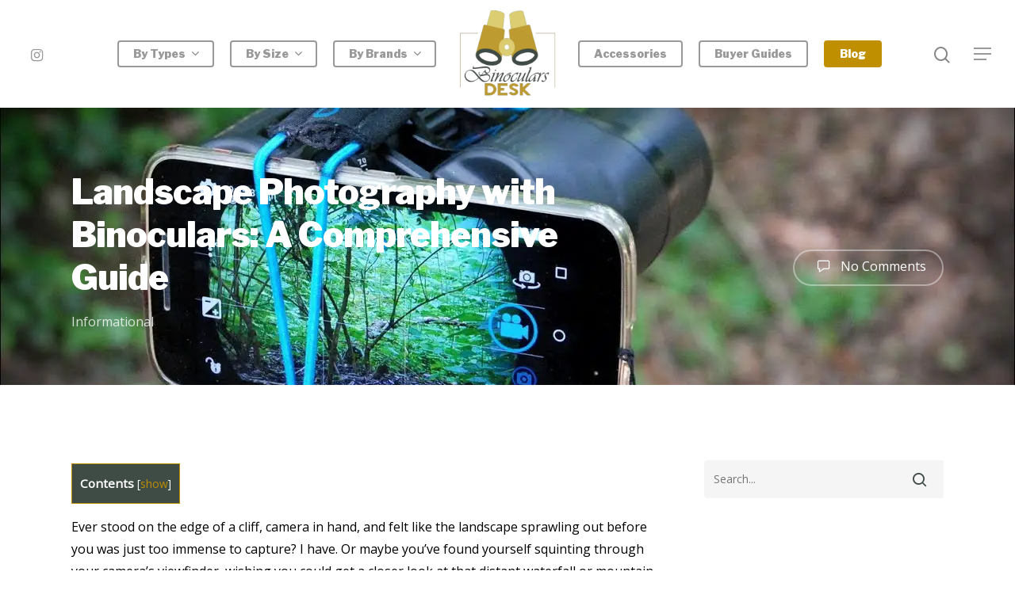

--- FILE ---
content_type: text/html; charset=UTF-8
request_url: https://binocularsdesk.com/binoculars-photography/
body_size: 38463
content:
<!DOCTYPE html><html lang="en-US" class="no-js"><head><meta charset="UTF-8"/>
<script>var __ezHttpConsent={setByCat:function(src,tagType,attributes,category,force,customSetScriptFn=null){var setScript=function(){if(force||window.ezTcfConsent[category]){if(typeof customSetScriptFn==='function'){customSetScriptFn();}else{var scriptElement=document.createElement(tagType);scriptElement.src=src;attributes.forEach(function(attr){for(var key in attr){if(attr.hasOwnProperty(key)){scriptElement.setAttribute(key,attr[key]);}}});var firstScript=document.getElementsByTagName(tagType)[0];firstScript.parentNode.insertBefore(scriptElement,firstScript);}}};if(force||(window.ezTcfConsent&&window.ezTcfConsent.loaded)){setScript();}else if(typeof getEzConsentData==="function"){getEzConsentData().then(function(ezTcfConsent){if(ezTcfConsent&&ezTcfConsent.loaded){setScript();}else{console.error("cannot get ez consent data");force=true;setScript();}});}else{force=true;setScript();console.error("getEzConsentData is not a function");}},};</script>
<script>var ezTcfConsent=window.ezTcfConsent?window.ezTcfConsent:{loaded:false,store_info:false,develop_and_improve_services:false,measure_ad_performance:false,measure_content_performance:false,select_basic_ads:false,create_ad_profile:false,select_personalized_ads:false,create_content_profile:false,select_personalized_content:false,understand_audiences:false,use_limited_data_to_select_content:false,};function getEzConsentData(){return new Promise(function(resolve){document.addEventListener("ezConsentEvent",function(event){var ezTcfConsent=event.detail.ezTcfConsent;resolve(ezTcfConsent);});});}</script>
<script>if(typeof _setEzCookies!=='function'){function _setEzCookies(ezConsentData){var cookies=window.ezCookieQueue;for(var i=0;i<cookies.length;i++){var cookie=cookies[i];if(ezConsentData&&ezConsentData.loaded&&ezConsentData[cookie.tcfCategory]){document.cookie=cookie.name+"="+cookie.value;}}}}
window.ezCookieQueue=window.ezCookieQueue||[];if(typeof addEzCookies!=='function'){function addEzCookies(arr){window.ezCookieQueue=[...window.ezCookieQueue,...arr];}}
addEzCookies([{name:"ezoab_294454",value:"mod4; Path=/; Domain=binocularsdesk.com; Max-Age=7200",tcfCategory:"store_info",isEzoic:"true",},{name:"ezosuibasgeneris-1",value:"2d855977-a296-4c1d-68b4-c113640bcc47; Path=/; Domain=binocularsdesk.com; Expires=Sun, 31 Jan 2027 01:54:24 UTC; Secure; SameSite=None",tcfCategory:"understand_audiences",isEzoic:"true",}]);if(window.ezTcfConsent&&window.ezTcfConsent.loaded){_setEzCookies(window.ezTcfConsent);}else if(typeof getEzConsentData==="function"){getEzConsentData().then(function(ezTcfConsent){if(ezTcfConsent&&ezTcfConsent.loaded){_setEzCookies(window.ezTcfConsent);}else{console.error("cannot get ez consent data");_setEzCookies(window.ezTcfConsent);}});}else{console.error("getEzConsentData is not a function");_setEzCookies(window.ezTcfConsent);}</script><script type="text/javascript" data-ezscrex='false' data-cfasync='false'>window._ezaq = Object.assign({"edge_cache_status":11,"edge_response_time":258,"url":"https://binocularsdesk.com/binoculars-photography/"}, typeof window._ezaq !== "undefined" ? window._ezaq : {});</script><script type="text/javascript" data-ezscrex='false' data-cfasync='false'>window._ezaq = Object.assign({"ab_test_id":"mod4"}, typeof window._ezaq !== "undefined" ? window._ezaq : {});window.__ez=window.__ez||{};window.__ez.tf={"NewBanger":"lazyload"};</script><script type="text/javascript" data-ezscrex='false' data-cfasync='false'>window.ezDisableAds = true;</script>
<script data-ezscrex='false' data-cfasync='false' data-pagespeed-no-defer>var __ez=__ez||{};__ez.stms=Date.now();__ez.evt={};__ez.script={};__ez.ck=__ez.ck||{};__ez.template={};__ez.template.isOrig=true;__ez.queue=__ez.queue||function(){var e=0,i=0,t=[],n=!1,o=[],r=[],s=!0,a=function(e,i,n,o,r,s,a){var l=arguments.length>7&&void 0!==arguments[7]?arguments[7]:window,d=this;this.name=e,this.funcName=i,this.parameters=null===n?null:w(n)?n:[n],this.isBlock=o,this.blockedBy=r,this.deleteWhenComplete=s,this.isError=!1,this.isComplete=!1,this.isInitialized=!1,this.proceedIfError=a,this.fWindow=l,this.isTimeDelay=!1,this.process=function(){f("... func = "+e),d.isInitialized=!0,d.isComplete=!0,f("... func.apply: "+e);var i=d.funcName.split("."),n=null,o=this.fWindow||window;i.length>3||(n=3===i.length?o[i[0]][i[1]][i[2]]:2===i.length?o[i[0]][i[1]]:o[d.funcName]),null!=n&&n.apply(null,this.parameters),!0===d.deleteWhenComplete&&delete t[e],!0===d.isBlock&&(f("----- F'D: "+d.name),m())}},l=function(e,i,t,n,o,r,s){var a=arguments.length>7&&void 0!==arguments[7]?arguments[7]:window,l=this;this.name=e,this.path=i,this.async=o,this.defer=r,this.isBlock=t,this.blockedBy=n,this.isInitialized=!1,this.isError=!1,this.isComplete=!1,this.proceedIfError=s,this.fWindow=a,this.isTimeDelay=!1,this.isPath=function(e){return"/"===e[0]&&"/"!==e[1]},this.getSrc=function(e){return void 0!==window.__ezScriptHost&&this.isPath(e)&&"banger.js"!==this.name?window.__ezScriptHost+e:e},this.process=function(){l.isInitialized=!0,f("... file = "+e);var i=this.fWindow?this.fWindow.document:document,t=i.createElement("script");t.src=this.getSrc(this.path),!0===o?t.async=!0:!0===r&&(t.defer=!0),t.onerror=function(){var e={url:window.location.href,name:l.name,path:l.path,user_agent:window.navigator.userAgent};"undefined"!=typeof _ezaq&&(e.pageview_id=_ezaq.page_view_id);var i=encodeURIComponent(JSON.stringify(e)),t=new XMLHttpRequest;t.open("GET","//g.ezoic.net/ezqlog?d="+i,!0),t.send(),f("----- ERR'D: "+l.name),l.isError=!0,!0===l.isBlock&&m()},t.onreadystatechange=t.onload=function(){var e=t.readyState;f("----- F'D: "+l.name),e&&!/loaded|complete/.test(e)||(l.isComplete=!0,!0===l.isBlock&&m())},i.getElementsByTagName("head")[0].appendChild(t)}},d=function(e,i){this.name=e,this.path="",this.async=!1,this.defer=!1,this.isBlock=!1,this.blockedBy=[],this.isInitialized=!0,this.isError=!1,this.isComplete=i,this.proceedIfError=!1,this.isTimeDelay=!1,this.process=function(){}};function c(e,i,n,s,a,d,c,u,f){var m=new l(e,i,n,s,a,d,c,f);!0===u?o[e]=m:r[e]=m,t[e]=m,h(m)}function h(e){!0!==u(e)&&0!=s&&e.process()}function u(e){if(!0===e.isTimeDelay&&!1===n)return f(e.name+" blocked = TIME DELAY!"),!0;if(w(e.blockedBy))for(var i=0;i<e.blockedBy.length;i++){var o=e.blockedBy[i];if(!1===t.hasOwnProperty(o))return f(e.name+" blocked = "+o),!0;if(!0===e.proceedIfError&&!0===t[o].isError)return!1;if(!1===t[o].isComplete)return f(e.name+" blocked = "+o),!0}return!1}function f(e){var i=window.location.href,t=new RegExp("[?&]ezq=([^&#]*)","i").exec(i);"1"===(t?t[1]:null)&&console.debug(e)}function m(){++e>200||(f("let's go"),p(o),p(r))}function p(e){for(var i in e)if(!1!==e.hasOwnProperty(i)){var t=e[i];!0===t.isComplete||u(t)||!0===t.isInitialized||!0===t.isError?!0===t.isError?f(t.name+": error"):!0===t.isComplete?f(t.name+": complete already"):!0===t.isInitialized&&f(t.name+": initialized already"):t.process()}}function w(e){return"[object Array]"==Object.prototype.toString.call(e)}return window.addEventListener("load",(function(){setTimeout((function(){n=!0,f("TDELAY -----"),m()}),5e3)}),!1),{addFile:c,addFileOnce:function(e,i,n,o,r,s,a,l,d){t[e]||c(e,i,n,o,r,s,a,l,d)},addDelayFile:function(e,i){var n=new l(e,i,!1,[],!1,!1,!0);n.isTimeDelay=!0,f(e+" ...  FILE! TDELAY"),r[e]=n,t[e]=n,h(n)},addFunc:function(e,n,s,l,d,c,u,f,m,p){!0===c&&(e=e+"_"+i++);var w=new a(e,n,s,l,d,u,f,p);!0===m?o[e]=w:r[e]=w,t[e]=w,h(w)},addDelayFunc:function(e,i,n){var o=new a(e,i,n,!1,[],!0,!0);o.isTimeDelay=!0,f(e+" ...  FUNCTION! TDELAY"),r[e]=o,t[e]=o,h(o)},items:t,processAll:m,setallowLoad:function(e){s=e},markLoaded:function(e){if(e&&0!==e.length){if(e in t){var i=t[e];!0===i.isComplete?f(i.name+" "+e+": error loaded duplicate"):(i.isComplete=!0,i.isInitialized=!0)}else t[e]=new d(e,!0);f("markLoaded dummyfile: "+t[e].name)}},logWhatsBlocked:function(){for(var e in t)!1!==t.hasOwnProperty(e)&&u(t[e])}}}();__ez.evt.add=function(e,t,n){e.addEventListener?e.addEventListener(t,n,!1):e.attachEvent?e.attachEvent("on"+t,n):e["on"+t]=n()},__ez.evt.remove=function(e,t,n){e.removeEventListener?e.removeEventListener(t,n,!1):e.detachEvent?e.detachEvent("on"+t,n):delete e["on"+t]};__ez.script.add=function(e){var t=document.createElement("script");t.src=e,t.async=!0,t.type="text/javascript",document.getElementsByTagName("head")[0].appendChild(t)};__ez.dot=__ez.dot||{};__ez.queue.addFileOnce('/detroitchicago/boise.js', '/detroitchicago/boise.js?gcb=195-0&cb=5', true, [], true, false, true, false);__ez.queue.addFileOnce('/parsonsmaize/abilene.js', '/parsonsmaize/abilene.js?gcb=195-0&cb=e80eca0cdb', true, [], true, false, true, false);__ez.queue.addFileOnce('/parsonsmaize/mulvane.js', '/parsonsmaize/mulvane.js?gcb=195-0&cb=e75e48eec0', true, ['/parsonsmaize/abilene.js'], true, false, true, false);__ez.queue.addFileOnce('/detroitchicago/birmingham.js', '/detroitchicago/birmingham.js?gcb=195-0&cb=539c47377c', true, ['/parsonsmaize/abilene.js'], true, false, true, false);</script>
<script data-ezscrex="false" type="text/javascript" data-cfasync="false">window._ezaq = Object.assign({"ad_cache_level":0,"adpicker_placement_cnt":0,"ai_placeholder_cache_level":0,"ai_placeholder_placement_cnt":-1,"article_category":"informational","author":"Arslan Latif","domain":"binocularsdesk.com","domain_id":294454,"ezcache_level":1,"ezcache_skip_code":7,"has_bad_image":0,"has_bad_words":0,"is_sitespeed":0,"lt_cache_level":0,"publish_date":"2023-08-30","response_size":182993,"response_size_orig":177225,"response_time_orig":354,"template_id":120,"url":"https://binocularsdesk.com/binoculars-photography/","word_count":0,"worst_bad_word_level":0}, typeof window._ezaq !== "undefined" ? window._ezaq : {});__ez.queue.markLoaded('ezaqBaseReady');</script>
<script type='text/javascript' data-ezscrex='false' data-cfasync='false'>
window.ezAnalyticsStatic = true;

function analyticsAddScript(script) {
	var ezDynamic = document.createElement('script');
	ezDynamic.type = 'text/javascript';
	ezDynamic.innerHTML = script;
	document.head.appendChild(ezDynamic);
}
function getCookiesWithPrefix() {
    var allCookies = document.cookie.split(';');
    var cookiesWithPrefix = {};

    for (var i = 0; i < allCookies.length; i++) {
        var cookie = allCookies[i].trim();

        for (var j = 0; j < arguments.length; j++) {
            var prefix = arguments[j];
            if (cookie.indexOf(prefix) === 0) {
                var cookieParts = cookie.split('=');
                var cookieName = cookieParts[0];
                var cookieValue = cookieParts.slice(1).join('=');
                cookiesWithPrefix[cookieName] = decodeURIComponent(cookieValue);
                break; // Once matched, no need to check other prefixes
            }
        }
    }

    return cookiesWithPrefix;
}
function productAnalytics() {
	var d = {"pr":[6],"omd5":"3ae45d01cee0cfe16fc7a025e360eb63","nar":"risk score"};
	d.u = _ezaq.url;
	d.p = _ezaq.page_view_id;
	d.v = _ezaq.visit_uuid;
	d.ab = _ezaq.ab_test_id;
	d.e = JSON.stringify(_ezaq);
	d.ref = document.referrer;
	d.c = getCookiesWithPrefix('active_template', 'ez', 'lp_');
	if(typeof ez_utmParams !== 'undefined') {
		d.utm = ez_utmParams;
	}

	var dataText = JSON.stringify(d);
	var xhr = new XMLHttpRequest();
	xhr.open('POST','/ezais/analytics?cb=1', true);
	xhr.onload = function () {
		if (xhr.status!=200) {
            return;
		}

        if(document.readyState !== 'loading') {
            analyticsAddScript(xhr.response);
            return;
        }

        var eventFunc = function() {
            if(document.readyState === 'loading') {
                return;
            }
            document.removeEventListener('readystatechange', eventFunc, false);
            analyticsAddScript(xhr.response);
        };

        document.addEventListener('readystatechange', eventFunc, false);
	};
	xhr.setRequestHeader('Content-Type','text/plain');
	xhr.send(dataText);
}
__ez.queue.addFunc("productAnalytics", "productAnalytics", null, true, ['ezaqBaseReady'], false, false, false, true);
</script><base href="https://binocularsdesk.com/binoculars-photography/"/>
	<link rel="icon" type="image/x-icon" href="https://binocularsdesk.com/favicon.ico"/>
	
	
	<meta name="viewport" content="width=device-width, initial-scale=1, maximum-scale=1, user-scalable=0"/><meta name="robots" content="max-image-preview:large"/>

	<!-- This site is optimized with the Yoast SEO Premium plugin v14.1 - https://yoast.com/wordpress/plugins/seo/ -->
	<title>Landscape Photography with Binoculars: A Comprehensive Guide - BinocularsDesk</title><style id="rocket-critical-css">ul{box-sizing:border-box}:root{--wp--preset--font-size--normal:16px;--wp--preset--font-size--huge:42px}:root{--wp-admin-theme-color:#007cba;--wp-admin-theme-color--rgb:0,124,186;--wp-admin-theme-color-darker-10:#006ba1;--wp-admin-theme-color-darker-10--rgb:0,107,161;--wp-admin-theme-color-darker-20:#005a87;--wp-admin-theme-color-darker-20--rgb:0,90,135;--wp-admin-border-width-focus:2px}@media (-webkit-min-device-pixel-ratio:2),(min-resolution:192dpi){:root{--wp-admin-border-width-focus:1.5px}}:root{--wp-admin-theme-color:#007cba;--wp-admin-theme-color--rgb:0,124,186;--wp-admin-theme-color-darker-10:#006ba1;--wp-admin-theme-color-darker-10--rgb:0,107,161;--wp-admin-theme-color-darker-20:#005a87;--wp-admin-theme-color-darker-20--rgb:0,90,135;--wp-admin-border-width-focus:2px}@media (-webkit-min-device-pixel-ratio:2),(min-resolution:192dpi){:root{--wp-admin-border-width-focus:1.5px}}:root{--wp-admin-theme-color:#007cba;--wp-admin-theme-color--rgb:0,124,186;--wp-admin-theme-color-darker-10:#006ba1;--wp-admin-theme-color-darker-10--rgb:0,107,161;--wp-admin-theme-color-darker-20:#005a87;--wp-admin-theme-color-darker-20--rgb:0,90,135;--wp-admin-border-width-focus:2px}@media (-webkit-min-device-pixel-ratio:2),(min-resolution:192dpi){:root{--wp-admin-border-width-focus:1.5px}}:root{--wp-admin-theme-color:#007cba;--wp-admin-theme-color--rgb:0,124,186;--wp-admin-theme-color-darker-10:#006ba1;--wp-admin-theme-color-darker-10--rgb:0,107,161;--wp-admin-theme-color-darker-20:#005a87;--wp-admin-theme-color-darker-20--rgb:0,90,135;--wp-admin-border-width-focus:2px}@media (-webkit-min-device-pixel-ratio:2),(min-resolution:192dpi){:root{--wp-admin-border-width-focus:1.5px}}:root{--wp-admin-theme-color:#007cba;--wp-admin-theme-color--rgb:0,124,186;--wp-admin-theme-color-darker-10:#006ba1;--wp-admin-theme-color-darker-10--rgb:0,107,161;--wp-admin-theme-color-darker-20:#005a87;--wp-admin-theme-color-darker-20--rgb:0,90,135;--wp-admin-border-width-focus:2px}@media (-webkit-min-device-pixel-ratio:2),(min-resolution:192dpi){:root{--wp-admin-border-width-focus:1.5px}}#toc_container li,#toc_container ul{margin:0;padding:0}#toc_container.no_bullets li,#toc_container.no_bullets ul,#toc_container.no_bullets ul li{background:0 0;list-style-type:none;list-style:none}#toc_container ul ul{margin-left:1.5em}#toc_container{background:#f9f9f9;border:1px solid #aaa;padding:10px;margin-bottom:1em;width:auto;display:table;font-size:95%}#toc_container p.toc_title{text-align:center;font-weight:700;margin:0;padding:0}#toc_container span.toc_toggle{font-weight:400;font-size:90%}#toc_container p.toc_title+ul.toc_list{margin-top:1em}#toc_container a{text-decoration:none;text-shadow:none}.col{position:relative;display:block;width:100%}@media (min-width:690px){.col{margin-right:2%}}.col:last-child{margin-right:0}.col.col_last{margin-right:0}html,body,div,span,h1,h4,p,a,img,strong,i,ul,li,form,article,header,nav{margin:0;padding:0;border:0;font-size:100%;font:inherit;vertical-align:baseline}html{overflow-x:hidden;overflow-y:scroll;max-width:100%}body{max-width:100%;overflow-x:hidden;background:white;font-family:'Open Sans',sans-serif;color:#676767;position:relative}ul{list-style:none}input[type=text]::-ms-clear{display:none}article,header,nav{display:block}*{-webkit-box-sizing:border-box;-moz-box-sizing:border-box;box-sizing:border-box}.container{margin:0 auto;position:relative}.container{max-width:880px}.row{position:relative}.row:after,.col:after{content:"";display:block;height:0;clear:both;visibility:hidden}.row{padding-bottom:24px}@media (min-width:690px){.span_3{width:23.5%}.span_6{width:49.0%}.span_9{width:74.5%}.span_12{width:100%}}body{font-size:14px;-webkit-font-smoothing:antialiased;font-family:'Open Sans';font-weight:400;line-height:26px}p{-webkit-font-smoothing:antialiased}.container-wrap{background-color:#f8f8f8;position:relative;z-index:10;margin-top:0;padding-top:40px;padding-bottom:40px}body[data-header-resize="0"] .container-wrap{margin-top:0;padding-top:40px}body[data-smooth-scrolling="0"]{overflow:hidden}a{color:#3555ff;text-decoration:none}h1{font-size:54px;line-height:62px;margin-bottom:7px}h4{font-size:18px;line-height:32px;margin-bottom:7px}h1,h4{color:#444;letter-spacing:0;-webkit-font-smoothing:antialiased;font-family:'Open Sans';font-weight:600}strong{font-family:'Open Sans';font-weight:600}p{padding-bottom:27px}.row .col p:last-child{padding-bottom:0}.container .row:last-child{padding-bottom:0}ul{margin-left:30px;margin-bottom:30px}li ul{margin-bottom:0}ul li{list-style:disc;list-style-position:outside}#header-outer nav>ul,#slide-out-widget-area ul{margin:0}#header-outer ul li,#slide-out-widget-area ul li{list-style:none}.main-content img{max-width:100%;height:auto}.row .col h4{margin-bottom:8px}.row .col img{margin-bottom:15px;max-width:100%;height:auto}.row .col img:not([srcset]){width:auto}body[data-bg-header="true"] .container-wrap{padding-top:25px;margin-top:0!important;padding-bottom:40px}#header-space{height:90px;background-color:#fff}#header-outer{width:100%;top:0;left:0;position:fixed;padding:28px 0 0 0;background-color:#fff;z-index:9999;overflow:visible}#header-outer[data-box-shadow="large"],body.material[data-hhun="1"] #header-outer[data-header-resize="0"][data-box-shadow="large"][data-remove-fixed="0"]:not(.transparent):not(.invisible){-webkit-box-shadow:0 3px 45px rgba(0,0,0,0.15);box-shadow:0 3px 45px rgba(0,0,0,0.15)}#top #logo{width:auto;max-width:none;display:block;line-height:22px;font-size:22px;letter-spacing:-1px;color:#444;font-family:'Open Sans';font-weight:600}#top #logo img{text-indent:-9999px;max-width:none;width:auto;margin-bottom:0;display:block}#top{position:relative;z-index:9998;width:100%}#top .container .row{padding-bottom:0}#top nav>ul{overflow:visible;min-height:1px;line-height:1px}body:not(.ascend) #top nav>.buttons{margin-left:15px}#header-outer #top nav>.buttons{right:0;height:100%;overflow:hidden}#top nav ul li{float:right}#top nav>ul>li{float:left}#top nav>ul>li>a{padding:0 10px 0 10px;display:block;color:#676767;font-size:14px;line-height:20px}body #header-outer[data-full-width="true"] #top nav>.buttons{margin-left:0}@media only screen and (min-width:1000px){#header-outer[data-format="centered-logo-between-menu"] nav{visibility:hidden}}#header-outer[data-format="centered-logo-between-menu"] .span_3{position:absolute;left:50%;margin-right:0}#header-outer[data-format="centered-logo-between-menu"] .span_3 #logo:not(.no-image) img{-ms-transform:translateX(-50%);-webkit-transform:translateX(-50%);transform:translateX(-50%)}#header-outer[data-format="centered-logo-between-menu"] .row .col.span_9,#header-outer[data-format="centered-logo-between-menu"] .row .col.span_9 .sf-menu:not(.buttons){left:0;position:relative;text-align:center;width:100%;z-index:1}body #header-outer[data-format="centered-logo-between-menu"] .row .col.span_9 .sf-menu:not(.buttons){position:static}#header-outer[data-format="centered-logo-between-menu"] #top nav>.buttons,#header-outer[data-format="centered-logo-between-menu"] #top .span_3{z-index:10;position:absolute}#header-outer[data-format="centered-logo-between-menu"] #top nav>.sf-menu>li ul{text-align:left}#header-outer[data-format="centered-logo-between-menu"] #top nav>.sf-menu>li{float:none}#header-outer[data-format="centered-logo-between-menu"] nav #social-in-menu{position:absolute;left:0}#top nav>ul>li[class*="button_solid_color"]>a:before{display:block;position:absolute;left:0;padding-bottom:10px;-webkit-transform:translateY(-7px);-ms-transform:translateY(-7px);transform:translateY(-7px);width:100%;height:24px;content:' ';z-index:-1}#header-outer:not([data-format="centered-menu-under-logo"]):not([data-format="centered-menu-bottom-bar"]) #top nav>ul>li[class*="button_"]>a:before{-webkit-transform:translateY(-50%);-ms-transform:translateY(-50%);transform:translateY(-50%);top:50%}#top nav>ul>li[class*="button_bordered"]>a:before{border:2px solid #fff;display:block;position:absolute;left:0;padding-bottom:10px;-webkit-transform:translateY(-7px);-ms-transform:translateY(-7px);transform:translateY(-7px);width:100%;height:34px;content:' ';z-index:-1;-moz-box-sizing:border-box;-webkit-box-sizing:border-box;box-sizing:border-box}#top nav>ul>li[class*="button_bordered"]>a:before{border-color:rgba(0,0,0,0.4)}#header-outer #top nav>ul>li[class*="button_solid_color"]>a{color:#fff!important}#top nav>ul>li[class*="button_solid_color"]>a,#header-outer[data-lhe="animated_underline"] #top nav>ul>li[class*="button_solid_color"]>a{color:#fff!important;opacity:1!important;padding-left:20px;padding-right:20px}#top nav>ul>li[class*="button_bordered"]>a,#header-outer[data-lhe="animated_underline"] #top nav>ul>li[class*="button_bordered"]>a{padding-left:20px;padding-right:20px}body.material #slide-out-widget-area[class*="slide-out-from-right"] .off-canvas-menu-container li a:after{position:absolute;display:block;bottom:-6px;left:0;width:100%;-ms-transform:scaleX(0);-webkit-transform:scaleX(0);transform:scaleX(0);border-top:2px solid #000;content:'';padding-bottom:inherit}#header-outer[data-lhe="animated_underline"] #top nav>ul>li>a{padding-left:0;padding-right:0;margin-right:10px;margin-left:10px}#top nav ul li a{color:#999}.sf-menu{line-height:1;float:left;margin-bottom:30px}.sf-menu ul li{font-weight:normal;width:100%}.sub-menu{z-index:3}.sf-menu ul li a{margin:0}.sf-sub-indicator{display:inline-block;width:10px;position:relative;left:8px;height:10px}.sf-sub-indicator i{width:8px}body .sf-sub-indicator [class*=" icon-"]{color:#888;font-size:12px;line-height:16px;height:auto;background-color:transparent}.material .sf-menu>li>a>.sf-sub-indicator i{font-size:16px}.sf-menu,.sf-menu *{list-style:none outside none;margin:0;padding:0;z-index:10}.sf-menu{line-height:1}.sf-menu ul{position:absolute;top:-999em}.sf-menu ul li{font-size:12px;width:100%}.sf-menu li{float:left;line-height:0;font-size:12px;position:relative}.sf-menu a{display:block;position:relative;text-decoration:none}.sf-menu .sf-with-ul a{min-width:1px}#header-outer .sf-menu li ul li a{font-size:12px;line-height:13px;letter-spacing:0}#top .span_9{position:static}#top nav>ul>li>ul>li{opacity:0;-ms-transform:translateY(13px);-webkit-transform:translateY(13px);transform:translateY(13px)}#top .sf-menu li ul li a{background-color:transparent}.sf-menu>li>ul{opacity:0;display:block;-webkit-box-shadow:0 19px 35px rgba(0,0,0,0.11);box-shadow:0 19px 35px rgba(0,0,0,0.11)}.sf-menu>li ul{padding:20px;width:20em}.sf-menu>li ul a{padding:6px 6px}body[data-header-color="light"]:not([data-header-format="left-header"]) #header-outer:not(.transparent) .sf-menu>li ul{border-top:1px solid #e9e9e9}body:not([data-header-format="left-header"]) #top .sf-menu li ul{background-color:#fff}#header-outer .sf-menu li ul li a{color:#999}.sf-menu ul li a{border-bottom:0}#header-outer[data-format="centered-logo-between-menu"] .logo-spacing{visibility:hidden;z-index:-100}@media only screen and (max-width:690px){#header-outer[data-format="centered-logo-between-menu"] .logo-spacing{display:none}}@media only screen and (min-width:1000px){#header-outer:not([data-format="left-header"]){padding-top:0}#header-outer:not([data-format="left-header"]) #top>.container>.row,#header-outer:not([data-format="left-header"]) #top>.container>.row nav,#header-outer:not([data-format="left-header"]) #top>.container>.row nav>ul,#header-outer:not([data-format="left-header"]) #top>.container>.row nav>ul>li{display:-webkit-flex;display:-ms-flexbox;display:flex}#header-outer:not([data-format="left-header"]) #top .span_9,#header-outer:not([data-format="left-header"]) #top .span_3{display:-webkit-flex;display:-ms-flexbox;display:flex;float:none;width:auto}#header-outer .logo-spacing{line-height:0}#header-outer[data-format="centered-logo-between-menu"] .logo-spacing img{margin-bottom:0}#header-outer[data-format="centered-logo-between-menu"] .logo-spacing img{width:1px}#header-outer[data-format="centered-logo-between-menu"] #top .span_9,#header-outer[data-format="centered-logo-between-menu"] #top .span_9 nav{width:100%}body #header-outer[data-format="centered-logo-between-menu"] .span_3 #logo:not(.no-image) img{transform:none}body #header-outer[data-format="centered-logo-between-menu"] #top #logo{transform:translateX(-50%)}#header-outer[data-format="centered-logo-between-menu"] #top .span_9 nav .sf-menu:not(.buttons){-webkit-justify-content:center;-moz-justify-content:center;-ms-flex-pack:center;-ms-justify-content:center;justify-content:center}#header-outer:not([data-format="left-header"]) #top nav>.buttons{overflow:visible;height:auto}#header-outer:not([data-format="left-header"]) #top nav>ul>li{-webkit-align-items:center;-moz-align-items:center;-ms-align-items:center;-ms-flex-align:center;align-items:center}#header-outer:not([data-format="left-header"]) #top nav>ul{float:none;display:inline-block;vertical-align:middle}#header-outer[data-format="centered-logo-between-menu"] nav #social-in-menu,#header-outer[data-format="centered-logo-between-menu"] #top nav>.buttons{height:100%}}@media only screen and (max-width:999px){#top .col.span_9{text-align:right;line-height:0}#header-outer[data-format="centered-logo-between-menu"] #top .span_9{text-align:right;z-index:10000;left:auto}#top .span_9>.slide-out-widget-area-toggle>div,#header-outer .mobile-search .icon-salient-search{position:relative;display:block;top:50%;font-size:18px;-ms-transform:translateY(-50%);-webkit-transform:translateY(-50%);transform:translateY(-50%);background-color:transparent}#top .span_9>.slide-out-widget-area-toggle,#top .mobile-search{position:relative;width:auto;padding:0 7px;top:auto;right:auto;margin-bottom:0;margin-top:0;display:inline-block;vertical-align:middle;line-height:0;height:100%;-webkit-transform:none;transform:none}body[data-slide-out-widget-area-style="slide-out-from-right"].material a.slide_out_area_close:before,body[data-slide-out-widget-area-style="slide-out-from-right"] .slide_out_area_close:before{background-color:rgba(0,0,0,.06)}#top .mobile-search{padding:0 8px}#top .span_9>.slide-out-widget-area-toggle{padding-right:0}#search-outer #search #close a:before,body.material #header-outer #search-outer #search #close a:before{height:40px;width:40px;margin:-20px 0 0 -20px}#search-outer #search #close a span{font-size:16px;height:16px;line-height:16px}#search-outer #search #close a{height:14px}#search-outer #search #close,body.material #header-outer #search-outer #search #close{top:0;right:-5px}#search-outer #search #close a,body.material #header-outer #search-outer #search #close a{right:13px;top:19px}}@media only screen and (max-width:999px){.slide-out-widget-area-toggle.mobile-icon a>span>.hover-effect{display:none}}#top nav ul #search-btn a span,#top nav ul #search-btn a,#top nav ul .slide-out-widget-area-toggle a{line-height:20px;height:20px}#top nav .buttons li{line-height:12px;position:relative}#top nav ul #search-btn a,#top nav ul .slide-out-widget-area-toggle a{padding:0 0 0 0;width:24px;display:block;background-position:right top;background-repeat:no-repeat;box-sizing:content-box}#top nav ul #search-btn a span{top:0;background-color:transparent}#header-outer #social-in-menu i,.material #slide-out-widget-area.slide-out-from-right .off-canvas-social-links a i{font-size:18px;color:inherit;background-color:transparent;text-align:center;line-height:24px;height:22px;width:36px}#header-outer #social-in-menu a,.material #slide-out-widget-area.slide-out-from-right .off-canvas-social-links a{display:inline-block;margin-right:0;margin-left:0;overflow:hidden}#header-outer #social-in-menu a i:after,.material #slide-out-widget-area.slide-out-from-right .off-canvas-social-links a i:after{position:absolute;top:100%;left:0;-webkit-transform:translate3d(0,0,0);transform:translate3d(0,0,0);width:100%}#header-outer #social-in-menu a i:before{width:100%}#header-outer #social-in-menu [class*="fa-"]:after{text-decoration:inherit;display:block;speak:none}#header-outer #social-in-menu .fa-instagram:after,.material #slide-out-widget-area.slide-out-from-right .fa-instagram:after{content:"\f16d"}#header-outer[data-lhe="animated_underline"] #top nav>ul>#social-in-menu>a{margin-left:0;margin-right:0;padding-right:0;padding-left:0}#top .mobile-search{display:none;text-align:right;z-index:10000}#top .span_9>.slide-out-widget-area-toggle{display:none;z-index:10000}.mobile-search .icon-salient-search{background-color:transparent;color:#a9a9a9;line-height:34px;font-size:18px;width:18px}.material .mobile-search .icon-salient-search{color:#a9a9a9}#search-outer{top:0;left:0;width:100%;height:100%;position:absolute;z-index:10000;overflow:visible;display:none;background-color:#fff}#search-box{position:relative}#search-outer .container{overflow:visible;width:100%}#search-outer #search input[type=text]{width:100%;color:#888;font-size:43px;line-height:43px;position:relative;padding:0;background-color:transparent;border:0;-webkit-box-shadow:none;box-shadow:none;font-family:'Open Sans';font-weight:700;text-transform:uppercase;letter-spacing:1px}#search-outer>#search form{width:92%;float:left}#search-outer #search #close{list-style:none}#search-outer #search #close a{position:absolute;right:0;top:24px;display:block;width:24px;height:17px;line-height:22px;z-index:10}#search-outer #search #close a span:not(.close-line){color:#a0a0a0;font-size:18px;height:20px;line-height:19px;background-color:transparent}#header-outer #search{position:relative}#header-outer .row .col.span_3,#header-outer .row .col.span_9{width:auto}#header-outer .row .col.span_9{float:right}#header-outer[data-full-width="true"] header>.container{width:100%;max-width:100%;padding:0 28px}body[data-hhun="1"] #header-outer.detached{position:fixed!important;z-index:9998!important}#page-header-bg .container{z-index:100}#page-header-bg .page-header-bg-image-wrap{position:absolute;top:0;left:0;width:100%;height:100%;background-size:cover;-webkit-background-size:cover}.full-width-section img{display:block;margin-bottom:0}.col{position:relative;float:left}body[data-button-style*="slightly_rounded"] button[type=submit],body[data-button-style*="slightly_rounded"] button,body[data-button-style*="slightly_rounded"] #top nav>ul>li[class*="button_solid_color"]>a:before,body[data-button-style*="slightly_rounded"] #top nav>ul>li[class*="button_bordered"]>a:before{border-radius:4px!important;-webkit-border-radius:4px!important;box-shadow:none}body[data-button-style*="slightly_rounded"] #to-top{border-radius:200px!important;-webkit-border-radius:200px!important}@media all and (-ms-high-contrast:none){*::-ms-backdrop{width:100%}}i[class*="fa-"]{display:inline-block;word-spacing:1px;position:relative;text-align:center;top:-2px;vertical-align:middle;max-width:100%}[class^="icon-"],i[class*=" icon-"]{display:inline-block;max-width:100%;position:relative;text-align:center;vertical-align:middle;top:-2px;word-spacing:1px}body [class^="icon-"].icon-default-style{line-height:34px;height:34px;width:34px;margin-right:0;font-size:34px;color:#000;background-color:transparent}.row .col.section-title{margin:0 0 0 0;padding:0 0 36px 0;border-bottom:1px solid #ddd}.row .col.section-title.blog-title{margin-bottom:14px}.row .col.section-title h1{margin-bottom:0;font-family:'Open Sans';font-weight:600;letter-spacing:-1px;position:relative}.row .col.section-title h1{top:3px}.row .col.section-title span{font-size:20px;line-height:20px;color:#888;top:0;position:relative;text-transform:none;font-family:'Open Sans';padding-left:10px}.row .col.section-title h1{margin-bottom:0}body[data-bg-header="true"] .container-wrap{margin-top:0!important;padding-top:0!important}#page-header-wrap{height:60px;overflow:hidden;position:relative;background-color:#f8f8f8;-webkit-font-smoothing:antialiased}body.material #page-header-wrap,body[data-header-resize="0"] #page-header-wrap{margin-top:0}#page-header-bg{width:100%;height:60px;overflow:hidden;color:#fff;display:block!important;-webkit-font-smoothing:antialiased;position:relative;z-index:2}.page-header-bg-image{position:absolute;width:100%;height:100%;top:0;left:0;z-index:9;background-repeat:no-repeat;background-position:top center;background-size:cover}#page-header-bg[data-bg-pos="top"] .page-header-bg-image{background-position:top center}body[data-header-resize="0"] #page-header-bg{margin-top:0}#page-header-bg[data-alignment-v="middle"] .row,#page-header-bg[data-alignment-v="middle"] .container{height:100%}#page-header-bg .span_6{width:100%}#page-header-bg .row{z-index:100;position:relative}body #page-header-bg .row{visibility:visible}#page-header-bg h1{font-family:'Open Sans';font-weight:600;font-size:44px;line-height:54px;margin-bottom:8px;display:block;color:#fff;z-index:101}#page-header-bg span{color:#fff}.single #page-header-bg #single-below-header>span,.single #page-header-bg #single-meta>div>a{border-color:rgba(255,255,255,0.25)}.single #single-meta>div>a{display:block;border-radius:100px;padding:6px 20px!important;height:auto;line-height:20px}.single .blog-title #single-meta>div>a{border:2px solid rgba(0,0,0,0.1)}.single #page-header-bg .blog-title #single-meta>div>a{border:2px solid rgba(255,255,255,0.4)}.single .blog-title #single-meta div i,.single #single-meta .meta-comment-count a{color:#999!important}.single-post #single-meta{top:50%;margin-top:-13px;float:none;z-index:102;position:absolute}.hidden-social-img{position:absolute;visibility:hidden;opacity:0;z-index:-100}#page-header-bg .section-title{padding-bottom:0;margin-bottom:0}.single .row .section-title{padding:0;margin:0}#page-header-bg .span_6{top:50%;-ms-transform:translateY(-50%);-webkit-transform:translateY(-50%);transform:translateY(-50%)}.related-posts[data-style="material"] .grav-wrap img{border-radius:50%;width:38px;height:38px;margin-bottom:0;margin-right:13px;vertical-align:middle;display:inline-block}.related-posts[data-style="material"] .grav-wrap img{display:inline-block}.related-posts[data-style="material"] .grav-wrap .text a{display:block;font-size:14px;line-height:20px}.related-posts[data-style="material"] .grav-wrap .text span{font-size:13px;line-height:18px}.related-posts[data-style="material"] .grav-wrap a{color:inherit}.post-area{padding-right:30px;margin-top:4px}.post-area>article .content-inner{margin-bottom:0;border-bottom:0}.post .content-inner{padding-bottom:80px}#single-below-header{margin-bottom:12px;color:#888}#single-below-header a,#page-header-bg #single-below-header a{color:inherit}.post .post-content{position:relative;min-height:98px}.post-content{padding-left:95px}.post .content-inner{position:relative}@media only screen and (min-width:690px) and (max-width:999px){.container{max-width:600px}}#to-top{display:block;position:fixed;text-align:center;line-height:12px;right:17px;bottom:-30px;color:#fff;border-radius:2px;-webkit-border-radius:2px;z-index:9994;height:29px;width:29px;background-color:rgba(0,0,0,0.25);background-repeat:no-repeat;background-position:center}body[data-button-style*="rounded"] #to-top{background-color:rgba(0,0,0,0.25)}body[data-button-style*="rounded"] #to-top:after,body[data-button-style*="rounded"] #to-top:before{display:block;content:' ';height:100%;width:100%;position:absolute;top:0;left:0;z-index:1;background-color:#000;transform:scale(0);-webkit-transform:scale(0);border-radius:100px;-webkit-border-radius:100px}body[data-button-style*="rounded"] #to-top:before{background-color:rgba(255,255,255,0.25);transform:scale(1);-webkit-transform:scale(1);opacity:0;z-index:2}body[data-button-style*="rounded"] #to-top{overflow:hidden}body[data-button-style*="rounded"] #to-top i.fa-angle-up.top-icon,body[data-button-style*="rounded"] #to-top i.fa-angle-up{-webkit-transform:translate(0,0px);transform:translate(0,0px)}#to-top i{line-height:29px;width:29px;height:29px;font-size:14px;top:0;left:0;text-align:center;position:relative;z-index:10;background-color:transparent}#slide-out-widget-area.slide-out-from-right{position:fixed;transform:translate(301px,0px);-webkit-transform:translate(301px,0px);-ms-transform:translate(301px,0px);top:0;right:0;width:300px;height:100%;z-index:10000;padding:33px;overflow:hidden}#slide-out-widget-area .inner .off-canvas-menu-container li a{font-size:20px;line-height:30px;font-family:'Open Sans';font-weight:700}#slide-out-widget-area .off-canvas-social-links li a,#slide-out-widget-area.slide-out-from-right .inner .off-canvas-menu-container li a{opacity:0.7}#slide-out-widget-area[data-dropdown-func="separate-dropdown-parent-link"] .off-canvas-menu-container li{position:relative}#slide-out-widget-area .ocm-dropdown-arrow{position:absolute;right:-6px;top:10px;transform:translateY(-50%);height:28px;width:28px;line-height:0}#slide-out-widget-area .ocm-dropdown-arrow i{font-size:18px;height:28px;width:28px;line-height:28px;top:0}#slide-out-widget-area-bg{-webkit-backface-visibility:hidden;background-color:rgba(0,0,0,0.8);position:fixed;height:1px;width:1px;opacity:0;left:0;top:0;z-index:9996}#slide-out-widget-area:not(.fullscreen) .off-canvas-social-links li{display:inline-block;padding:0 6px 6px 0}#slide-out-widget-area .off-canvas-social-links li i{background-color:transparent;font-size:18px;line-height:22px}#slide-out-widget-area .off-canvas-social-links li:first-child a{padding-left:0}#slide-out-widget-area .inner>div{margin-bottom:25px}#slide-out-widget-area .inner>div:first-of-type{margin-top:-7px}#slide-out-widget-area .inner{width:100%;height:100%}#slide-out-widget-area a,#slide-out-widget-area{color:#fff}body[data-full-width-header="true"] .slide_out_area_close{display:none}#top nav ul .slide-out-widget-area-toggle a .lines,#top nav ul .slide-out-widget-area-toggle a .lines:before,#top nav ul .slide-out-widget-area-toggle a .lines:after{background-color:rgba(0,0,0,0.4)}body .lines-button{line-height:0;font-size:0}.lines-button{top:9px;position:relative;display:block}.lines{display:block;width:1.4rem;height:3px;background-color:#ecf0f1;position:relative}.lines:before,.lines:after{display:block;width:1.4rem;height:3px;background:#ecf0f1;position:absolute;left:0;content:'';-webkit-transform-origin:0.142rem center;transform-origin:0.142rem center}.lines:before{top:6px}.lines:after{top:-6px}#header-outer #top nav ul .slide-out-widget-area-toggle a .lines-button .lines{background-color:transparent!important}.slide-out-widget-area-toggle .lines-button:after{background-color:rgba(0,0,0,0.4);display:inline-block;width:1.4rem;height:2px;position:absolute;left:0;top:0;content:'';transform:scale(1,1);-webkit-transform:scale(1,1)}.slide-out-widget-area-toggle.mobile-icon .lines-button.x2 .lines:before,.slide-out-widget-area-toggle.mobile-icon .lines-button.x2 .lines:after,.slide-out-widget-area-toggle.mobile-icon .lines-button:after{background-color:#999}body #header-outer .lines-button{top:9px}.slide-out-widget-area-toggle.mobile-icon .lines-button:after{top:0!important}.slide-out-widget-area-toggle.mobile-icon .lines{background-color:transparent}.slide-out-widget-area-toggle.mobile-icon .lines-button:after,.slide-out-widget-area-toggle.mobile-icon .lines:before,.slide-out-widget-area-toggle.mobile-icon .lines:after{height:2px!important;width:22px!important}.lines-button.x2 .lines:before,.lines-button.x2 .lines:after{-webkit-transform-origin:50% 50%;transform-origin:50% 50%}.slide-out-widget-area-toggle a>span{-webkit-transform-origin:center;transform-origin:center;display:block;height:21px}.slide-out-widget-area-toggle.mobile-icon a>span{height:20px}#slide-out-widget-area .mobile-only{display:none}.material #slide-out-widget-area[class*="slide-out-from-right"] .off-canvas-menu-container li ul,#slide-out-widget-area[data-dropdown-func="separate-dropdown-parent-link"] .off-canvas-menu-container li ul{position:relative;max-height:0;box-sizing:content-box;-ms-transform:none;-webkit-transform:none;transform:none;overflow:hidden}.material #slide-out-widget-area[class*="slide-out-from-right"] .off-canvas-menu-container li ul,#slide-out-widget-area[data-dropdown-func="separate-dropdown-parent-link"] .off-canvas-menu-container li ul{padding-left:20px}.material #slide-out-widget-area[class*="slide-out-from-right"] .off-canvas-menu-container li ul>li:first-child,#slide-out-widget-area[data-dropdown-func="separate-dropdown-parent-link"] .off-canvas-menu-container li ul>li:first-child{margin-top:10px}.material #slide-out-widget-area[class*="slide-out-from-right"] .off-canvas-menu-container li ul>li:last-child,#slide-out-widget-area[data-dropdown-func="separate-dropdown-parent-link"] .off-canvas-menu-container li ul>li:last-child{margin-bottom:0}.material #slide-out-widget-area[class*="slide-out-from-right"] .inner .off-canvas-menu-container li li a,body #slide-out-widget-area[data-dropdown-func="separate-dropdown-parent-link"] .inner .off-canvas-menu-container li li a{font-size:16px;line-height:22px}.material #slide-out-widget-area[class*="slide-out-from-right"] .inner .off-canvas-menu-container .menu-item-has-children>a,body #slide-out-widget-area[data-dropdown-func="separate-dropdown-parent-link"] .inner .off-canvas-menu-container .menu-item-has-children>a{margin-right:20px}.widget_search .search-form{position:relative;overflow:hidden}.widget_search .search-form input[type=text],#sidebar .widget_search .search-form input[type=text]{padding-right:45px;margin:0}.widget_search .search-form button[type=submit] .text{display:none}body .widget_search .search-form button[type=submit]{padding:14px!important}body .widget_search .search-form button[type=submit],.widget_search .search-form button[type=submit] .icon-salient-search{background-color:transparent!important}body .widget_search .search-form button[type=submit]{top:50%;-webkit-transform:translateY(-50%);transform:translateY(-50%);line-height:0}.widget_search .search-form button[type=submit] .icon-salient-search{margin-top:1px;display:block;font-size:17px}.widget_search .search-form button[type=submit] .icon-salient-search:before{content:"\e906"}.widget_search .search-form{overflow:visible}.widget_search .search-form button[type=submit]{position:absolute;right:0;top:0;margin:0!important;line-height:22px;padding:10px 11px}#sidebar>div{margin-bottom:50px}#sidebar h4{color:#999;font-family:'Open Sans';font-weight:600;font-size:14px;margin-bottom:15px}#sidebar .widget input[type=text]{padding:10px;width:100%}#respond #cancel-comment-reply-link{display:inline-block;margin-left:10px;padding-left:10px;position:relative;border-left:1px solid #ddd}input[type=text]{padding:10px;width:100%;font-size:14px;font-family:inherit;line-height:24px;color:#555;background-color:#f1f1f1;border:none}button[type=submit]{background-color:#333;padding:7px 11px;border:none;color:#fff;width:auto;font-family:'Open Sans';font-weight:600;font-size:14px;border-radius:2px;-webkit-border-radius:2px}body[data-form-submit="regular"] .container-wrap button[type=submit]{padding:15px 22px!important}@font-face{font-family:'icomoon';src:url(https://binocularsdesk.com/wp-content/themes/salient/css/fonts/icomoon.eot);src:url(https://binocularsdesk.com/wp-content/themes/salient/css/fonts/icomoon.eot?#iefix) format('embedded-opentype'),url(https://binocularsdesk.com/wp-content/themes/salient/css/fonts/icomoon.woff) format('woff'),url(https://binocularsdesk.com/wp-content/themes/salient/css/fonts/icomoon.ttf) format('truetype'),url(https://binocularsdesk.com/wp-content/themes/salient/css/fonts/icomoon.svg#icomoon) format('svg');font-weight:normal;font-style:normal}@font-face{font-family:steadysets;src:url(https://binocularsdesk.com/wp-content/themes/salient/css/fonts/steadysets.eot);src:url(https://binocularsdesk.com/wp-content/themes/salient/css/fonts/steadysets.eot?#iefix) format('embedded-opentype'),url(https://binocularsdesk.com/wp-content/themes/salient/css/fonts/steadysets.ttf) format('truetype'),url(https://binocularsdesk.com/wp-content/themes/salient/css/fonts/steadysets.woff) format('woff'),url(https://binocularsdesk.com/wp-content/themes/salient/css/fonts/steadysets.svg#icomoon) format('svg');font-weight:400;font-style:normal}[class*=" steadysets-icon-"]{font-family:steadysets!important;speak:none;font-style:normal;font-weight:400;font-variant:normal;text-transform:none;-webkit-font-smoothing:antialiased;-moz-osx-font-smoothing:grayscale}.steadysets-icon-chat:before{content:"\e651"}.icon-salient-search{font-family:'icomoon'!important;speak:none;font-style:normal;font-weight:normal;font-variant:normal;text-transform:none;line-height:1;-webkit-font-smoothing:antialiased}body .lines,body .lines:before,body .lines:after{height:2px}.icon-salient-search:before{content:"\e036"}#top nav ul #search-btn a span{font-size:18px;color:rgba(0,0,0,0.48)}body #search-outer #search #close a span{font-size:20px}body.single-post[data-bg-header="true"] .container-wrap{padding-top:40px!important}body.single-post.material[data-bg-header="true"] .container-wrap{padding-top:60px!important}body.single-post [data-post-hs="default"] [data-remove-post-author="1"][data-remove-post-date="1"] #single-below-header span{padding-left:0;border-left:0}.single #page-header-bg #single-below-header span{color:rgba(255,255,255,0.8)}.single #single-below-header span{font-size:16px}.single #single-meta div i{font-size:16px;line-height:30px;height:30px}.single #page-header-bg #single-meta div a,.single #page-header-bg #single-meta div i{color:#fff!important}.single .post-content{padding-left:0}.single #single-meta{right:0}.single #single-meta{margin-top:4px}.single #single-below-header{margin-bottom:0}.single-post #single-meta>div{float:left}.single #single-below-header:after{content:".";display:block;height:0px;clear:both;visibility:hidden}.blog-title #single-below-header>span{padding:0 10px 0 10px;border-left:1px solid rgba(0,0,0,0.1)}.blog-title #single-below-header>span:first-child{padding-left:0;border:none}.single.single-post .section-title h1{max-width:800px}.single .row .section-title{border-bottom:none}body.single-post #page-header-bg .span_6[data-remove-post-date="1"] #single-below-header .meta-date,body.single-post #page-header-bg .span_6[data-remove-post-date="1"] .meta-date,body.single-post .container-wrap[data-remove-post-date="1"] .related-posts .article-content-wrap .post-header .meta,body.single-post .container-wrap[data-remove-post-date="1"] .related-posts[data-style="material"] .grav-wrap .text span{display:none}body.single-post #page-header-bg .span_6[data-remove-post-author="1"] #single-below-header .meta-author,body.single-post #page-header-bg .span_6[data-remove-post-author="1"] .meta-author,body.single-post .container-wrap[data-remove-post-author="1"] .related-posts[data-style="material"] .grav-wrap img,body.single-post .container-wrap[data-remove-post-author="1"] .related-posts[data-style="material"] .grav-wrap .text a{display:none}@media only screen and (min-width:1000px) and (max-width:1300px){body.single.single-post .section-title h1{max-width:620px}}@media only screen and (max-width:1130px) and (min-width:1000px){body.single.single-post .section-title h1{max-width:490px}}@media only screen and (min-width:1px) and (max-width:1000px){.single-post #page-header-bg[data-post-hs="default"]{height:auto!important;padding-top:50px;padding-bottom:50px}body.single-post #page-header-bg[data-post-hs="default"][data-alignment-v="middle"]:not(.fullscreen-header) .span_6{-webkit-transform:none!important;transform:none!important;top:0!important}.single-post[data-bg-header="true"].material .container-wrap:not(.no-sidebar)>.main-content{padding-top:0}body.single-post #page-header-bg #single-meta,body.single-post .blog-title #single-meta{margin-top:20px}}@media only screen and (max-width:690px){.single #page-header-bg .span_6{margin-bottom:0}}@media only screen and (min-width:1300px){.container{max-width:1100px}}@media only screen and (min-width:1000px) and (max-width:1300px){#top nav>ul>li>a{padding-left:8px}.sf-sub-indicator{left:6px}}@media only screen and (min-width:690px) and (max-width:999px){.span_3,.span_6,.span_9,.span_12{width:100%;margin-left:0}.col{margin-bottom:25px}#header-outer .col{margin-bottom:0;margin-right:0}.container{max-width:600px}#ajax-content-wrap .post-area{padding-right:0}#page-header-bg .span_6 h1{font-size:32px;line-height:38px}#page-header-bg .span_6{top:auto!important;float:none}html.js #page-header-bg[data-parallax="0"].not-loaded{background-color:#F5F5F5}}@media only screen and (max-width:690px){body #slide-out-widget-area .inner .off-canvas-menu-container.mobile-only .menu.secondary-header-items{display:block}.container{max-width:320px}body #header-outer[data-full-width="true"] header>.container{max-width:100%;padding:0 18px}.col{margin-bottom:25px}.post-area{margin-bottom:0}#header-outer .col{margin-bottom:0}#ajax-content-wrap .container .post .post-content{padding-left:0}#single-meta .meta-comment-count{display:none}.single #page-header-bg[data-post-hs="default"] #single-below-header[data-hide-on-mobile="false"]{margin-top:15px}.single #page-header-bg[data-post-hs="default"] #single-below-header[data-hide-on-mobile="false"]>span:first-child>span{padding-left:0}html.js #page-header-bg[data-parallax="0"].not-loaded{background-color:#F5F5F5}#page-header-bg .span_6{margin-bottom:15px}#page-header-bg .span_6 h1,.single.single-post .section-title h1{font-size:24px;line-height:30px;margin-bottom:4px}#page-header-bg .span_6{top:auto!important;float:none}body #page-header-bg .section-title{padding:0}#header-outer[data-full-width="true"] header>.container{padding:0}}@media only screen and (min-width:1px) and (max-width:999px){#to-top:not(.mobile-enabled){display:none}#page-header-bg .span_6{display:block!important}body.material #search-outer #search form input[type="text"][name]{font-size:44px;line-height:44px;border-bottom-width:2px}body.material #search-outer{height:30vh}body.material #search-outer{min-height:200px}body.material #search-outer .col{margin-bottom:0}#header-outer #top #logo img{margin-top:0!important}#header-outer[data-has-menu="true"][data-mobile-fixed="1"] #top .span_3,#header-outer[data-has-menu="true"] #top .span_3{text-align:left}#header-outer[data-format="centered-logo-between-menu"] .span_3,#header-outer[data-format="centered-logo-between-menu"] .span_3 #logo:not(.no-image) img{transform:none;-webkit-transform:none}#header-outer[data-mobile-fixed="1"]{position:fixed!important}.container-wrap{z-index:11}body #top #logo img,#header-outer[data-permanent-transparent="false"] #logo .dark-version{height:24px;margin-top:-3px;top:3px;position:relative}#header-outer #top #logo img{top:0}body.material #header-outer[data-permanent-transparent="false"] #logo .dark-version,#header-outer[data-permanent-transparent="false"] #logo .dark-version{position:absolute}.material #header-outer:not([data-transparent-header="true"]) #top #logo img.stnd{position:relative}body #header-outer{margin-bottom:0;padding:12px 0}body #header-outer{position:relative}#slide-out-widget-area .mobile-only{display:block}#slide-out-widget-area{top:0!important}#header-outer #logo{top:0;left:0}#header-space{display:none}#header-space[data-header-mobile-fixed="1"]{display:block}#top .span_9>.slide-out-widget-area-toggle,#top .mobile-search{display:inline-block}#top .col.span_3{left:0;top:0;z-index:100;width:100%}#top .col.span_3,#header-outer[data-format="centered-logo-between-menu"] #top .span_3{position:relative}#header-outer #top .col.span_3{line-height:0}#header-outer #top .col.span_3 #logo{vertical-align:middle}#top .col.span_9{margin-left:0;margin-bottom:0;width:100%!important;float:none;z-index:100;position:static}#header-outer[data-format="centered-logo-between-menu"] .row .col.span_9{position:static}#top .col.span_9{min-height:0;width:auto!important;position:absolute!important;right:0;top:0;z-index:2000;height:100%}body[data-slide-out-widget-area="true"] #top #logo{-webkit-transform:none!important;transform:none!important}body[data-slide-out-widget-area="true"] #top .span_3{text-align:center}#header-outer .slide-out-widget-area-toggle .lines-button,#header-outer .slide-out-widget-area-toggle .lines,#header-outer .slide-out-widget-area-toggle .lines:before,#header-outer .slide-out-widget-area-toggle .lines:after{width:22px}#header-outer .slide-out-widget-area-toggle.mobile-icon .lines:after{top:-6px}body #header-outer .slide-out-widget-area-toggle.mobile-icon .lines:before{top:6px}body[data-slide-out-widget-area="true"] #top #logo,#header-outer[data-mobile-fixed="1"] #top #logo{display:inline-block}body[data-slide-out-widget-area="true"] #top .col.span_3{width:100%}#header-outer #top nav>ul{width:auto;padding:15px 0 25px 0;margin:0 auto 0 auto;z-index:100000;position:relative}#header-outer #top nav>ul>li>ul>li{opacity:1;transform:none}#top nav>ul li{display:block;width:auto;margin-left:0}#top nav>ul ul{position:relative;width:auto;top:0;left:0;padding:0;opacity:1;visibility:visible;box-shadow:0px 0px 0px #fff;-webkit-box-shadow:0px 0px 0px #fff;background-color:transparent;float:none}#top nav>ul ul li{padding-left:20px}a>.sf-sub-indicator{right:0;position:absolute;padding:16px;left:auto;top:0;height:auto;width:auto}#ajax-content-wrap .post-area{padding-right:0;margin-bottom:0}#header-outer #top nav{display:none!important}.main-content>div{padding-bottom:0}#single-meta{display:block;clear:both;margin-bottom:10px}body.single-post #page-header-bg:not(.fullscreen-header) .row,body #page-header-bg:not(.fullscreen-header) .row{top:0!important}#single-meta{position:relative!important}#top,#page-header-wrap,#header-outer:not([data-permanent-transparent="1"]){height:auto!important}#page-header-wrap{margin-top:0;overflow:visible}#page-header-bg .span_6{opacity:1!important}#page-header-bg[data-parallax="0"]{margin-top:-1px}}@media only screen and (max-width:321px){.container{max-width:300px}}@media only screen and (min-width:480px) and (max-width:690px){body .container{max-width:420px}}@media screen and (max-width:782px){body{position:static}}@media only screen and (min-device-width:481px) and (max-device-width:1025px) and (orientation:landscape){#to-top{display:none}#page-header-bg .span_6{display:block!important;opacity:1!important}}p{padding-bottom:1.5em}#header-space{background-color:#fff}.ocm-effect-wrap,.container-wrap,#page-header-wrap{background-color:#fff}body.material #header-outer[data-header-resize="0"]:not([data-format="left-header"]):not(.scrolled-down):not(.fixed-menu){box-shadow:none}#top .slide-out-widget-area-toggle a span{overflow:hidden;width:22px}#top .slide-out-widget-area-toggle a>span{position:relative}#top .slide-out-widget-area-toggle a span .lines-button.hover-effect{left:-30px;margin-top:-2px}body.material #header-outer:not([data-format="left-header"]) #top nav>.buttons>li{margin:0 14px}body.material #header-outer #top nav>.buttons>li:last-child{margin-right:0!important}body.material #header-outer:not([data-format="left-header"]) #top nav>.buttons>.slide-out-widget-area-toggle{margin-right:0}#header-outer .sf-menu>li>a>.sf-sub-indicator{height:auto}body.material #header-outer #top nav>.buttons>li:first-child{margin-left:0}body.material #top nav ul #search-btn>div{padding-left:0;border-left:none!important}body.material #top nav ul #search-btn a span{font-size:20px}body.material #header-outer #social-in-menu i{font-size:18px;width:36px;top:0}body.material #header-outer:not([data-format="left-header"]) #top nav>.buttons{margin-left:30px}body.material #header-outer[data-full-width="true"]:not([data-format="left-header"]) #top nav>.buttons{margin-left:30px}body.material #header-outer #top nav>ul #social-in-menu a{line-height:22px}.material #top nav>.buttons{padding-right:0!important}#sidebar h4{margin-bottom:15px}#to-top{border-radius:0!important;box-shadow:none}#header-outer .sf-menu ul li a{border-bottom:none}@media screen and (max-width:999px){body.material #search-outer,body.material #header-outer #search-outer{height:200px;transform:translate3d(0,-200px,0);-webkit-transform:translate3d(0,-200px,0)}#search-outer #search-box,#search-outer #search #close,#header-outer #search-outer #search-box,#header-outer #search-outer #search #close{-webkit-transform:translate3d(0,200px,0);transform:translate3d(0,200px,0)}}body.material #search-outer{background-color:transparent;height:35vh;position:absolute;transform:translate3d(0,-35vh,0);-webkit-transform:translate3d(0,-35vh,0);z-index:2000!important;padding:0;top:-1px}body.material #search-outer .container{height:auto!important;float:none;width:100%}body #search-outer .inner-wrap{-webkit-transform:scale(0.85);transform:scale(0.85)}#header-outer .bg-color-stripe,.material #header-outer #search-outer:before{position:absolute;left:0;top:0;height:100%;width:100%;display:block;background-color:#fff;-ms-transform:scaleY(0);-webkit-transform:scaleY(0);transform:scaleY(0);-ms-transform-origin:top;-webkit-transform-origin:top;transform-origin:top}.material #header-outer #search-outer:before{content:'';-webkit-transform:none;transform:none;backface-visibility:hidden}#ajax-content-wrap:after{background-color:rgba(0,0,0,0.45);content:'';position:fixed;opacity:0;left:0;top:0;width:100%;height:100%;z-index:1000;transform:translateZ(0);backface-visibility:hidden}@media all and (-ms-high-contrast:none),(-ms-high-contrast:active){#ajax-content-wrap:after{display:none}}#slide-out-widget-area .inner .off-canvas-menu-container.mobile-only .menu.secondary-header-items{display:none}#slide-out-widget-area .mobile-only .menu.secondary-header-items{margin-top:25px}.material #search-outer{display:block;overflow:hidden}#search-outer #search{max-width:1200px;position:relative;z-index:10;margin:0 auto;height:100%;display:-webkit-flex;display:-ms-flexbox;display:flex;-webkit-align-items:center;-moz-align-items:center;-ms-align-items:center;-ms-flex-align:center;align-items:center}.material #search-outer #search,.material #header-outer #search-outer #search{padding:0}#search-outer #search-box,#search-outer #search #close{transform:translate3d(0,35vh,0);opacity:0}#header-outer .mobile-search .icon-salient-search{background-color:transparent!important;vertical-align:middle;font-size:18px}body #search-outer #search input[type="text"]{height:auto!important;text-transform:none;color:#000;border-bottom:4px solid #3452ff}body #search-outer #search input[type="text"],body.material #search-outer #search form input[type="text"]{font-size:70px}body.material #search-outer #search input[type="text"]{line-height:70px}@media only screen and (min-width:1000px){body #search-outer #search input[type="text"]{height:100px!important}body.material #search-outer #search #search-box input[type="text"]{line-height:100px}}body[data-header-color="light"] #header-outer #search-outer input::-webkit-input-placeholder{color:#000}#header-outer #search-outer input::-webkit-input-placeholder,#header-outer #search-outer input::-moz-placeholder,#header-outer #search-outer input:-ms-input-placeholder{color:#888}body.material #search-outer>#search form{width:100%;float:none}#search-outer #search #close{position:absolute;top:25px;right:40px}body.material #search-outer #search input[type="text"]{padding-right:70px}body.material #search-outer #search #close a{right:64px;top:16px}#search-outer #search #close a:before,.slide_out_area_close:before{position:absolute;top:50%;left:50%;display:block;width:50px;height:50px;margin:-25px 0 0 -25px;border-radius:50%;background-color:rgba(0,0,0,.05);content:'';-webkit-transform:scale(1) translateZ(0);transform:scale(1) translateZ(0)}#search-outer #search .span_12 span{display:block;color:rgba(0,0,0,0.4);margin-top:15px}body.material #search-outer #search #close a span{color:#000}@media only screen and (min-width:1000px){.post-area.span_9{padding-right:0;margin-right:4%;width:68.5%}#sidebar.span_3{width:27.5%;backface-visibility:hidden}}.single-post[data-bg-header="true"] .container-wrap:not(.no-sidebar)>.main-content{padding-top:35px}body.material .post .content-inner{border:none}#sidebar .widget{margin-bottom:60px}#page-header-bg h1{padding-top:10px;padding-bottom:10px}#respond #cancel-comment-reply-link{padding-left:15px}.container-wrap button[type="submit"]{padding:16px!important;border-radius:0!important}#slide-out-widget-area.slide-out-from-right{min-width:390px;padding-left:60px;padding-right:60px;z-index:5;overflow:hidden;transform:none}.slide_out_area_close:before,#search-outer #search #close a:before{transform:scale(0)}.slide_out_area_close .close-wrap,#search-outer .close-wrap{-webkit-font-smoothing:subpixel-antialiased;-webkit-transform-style:preserve-3d;transform-style:preserve-3d;position:absolute;top:50%;left:50%;-webkit-transform:translateX(-50%) translateY(-50%) translateZ(0);transform:translateX(-50%) translateY(-50%) translateZ(0);width:20px;height:20px;display:block;overflow:hidden}.slide_out_area_close .close-line1,#search-outer:not(.material-open) .close-line1{-webkit-transform:translateY(0) translateX(0) rotate(-45deg);transform:translateY(0) translateX(0) rotate(-45deg);-webkit-animation-name:crossLeftClose;animation-name:crossLeftClose;-webkit-animation-delay:.0s;animation-delay:.0s;-webkit-animation-duration:.15s;animation-duration:.15s}.slide_out_area_close .close-line2,#search-outer:not(.material-open) .close-line2{-webkit-transform:translateY(0) translateX(0) rotate(45deg);transform:translateY(0) translateX(0) rotate(45deg);-webkit-animation-name:crossRightClose;animation-name:crossRightClose;-webkit-animation-delay:.06s;animation-delay:.06s;-webkit-animation-duration:.15s;animation-duration:.15s}.slide_out_area_close .close-line,#search-outer .close-line{-webkit-animation-duration:.4s;animation-duration:.4s;-webkit-animation-timing-function:cubic-bezier(0.52,0.01,0.16,1);animation-timing-function:cubic-bezier(0.52,0.01,0.16,1);-webkit-animation-fill-mode:forwards;animation-fill-mode:forwards}.slide_out_area_close .close-wrap .close-line,#search-outer .close-wrap .close-line{height:100%;width:2px;background:#fff;backface-visibility:hidden;position:absolute;border-radius:5px;left:9px}#search-outer .close-wrap .close-line{background-color:#000}@-webkit-keyframes crossLeftClose{100%{-webkit-transform:translateY(22px) translateX(22px) rotate(-45deg);transform:translateY(22px) translateX(22px) rotate(-45deg)}}@keyframes crossLeftClose{100%{-webkit-transform:translateY(22px) translateX(22px) rotate(-45deg);transform:translateY(22px) translateX(22px) rotate(-45deg)}}@-webkit-keyframes crossRightClose{100%{-webkit-transform:translateY(22px) translateX(-22px) rotate(45deg);transform:translateY(22px) translateX(-22px) rotate(45deg)}}@keyframes crossRightClose{100%{-webkit-transform:translateY(22px) translateX(-22px) rotate(45deg);transform:translateY(22px) translateX(-22px) rotate(45deg)}}#slide-out-widget-area[class*="slide-out-from-right"] .off-canvas-menu-container{position:relative;top:auto}#slide-out-widget-area.slide-out-from-right .inner-wrap,#slide-out-widget-area.slide-out-from-right .off-canvas-menu-container{width:100%}#slide-out-widget-area.slide-out-from-right .inner-wrap{opacity:0}#slide-out-widget-area.slide-out-from-right .inner{width:auto}#slide-out-widget-area[class*="slide-out-from-right"] .inner{height:auto}#slide-out-widget-area[class*="slide-out-from-right"] .off-canvas-menu-container,#slide-out-widget-area[class*="slide-out-from-right"] .bottom-meta-wrap{display:inline-block}#slide-out-widget-area[class*="slide-out-from-right"] .off-canvas-menu-container{min-width:190px}@media only screen and (min-width:1000px){#slide-out-widget-area[class*="slide-out-from-right"] .off-canvas-menu-container.mobile-only{display:none}}#slide-out-widget-area[class*="slide-out-from-right"] .inner-wrap{margin:auto 0;position:relative}#slide-out-widget-area[class*="slide-out-from-right"]{display:-webkit-box;display:-webkit-flex;display:flex}body[data-slide-out-widget-area-style="slide-out-from-right"] .slide-out-widget-area-toggle{z-index:100}body[data-slide-out-widget-area-style="slide-out-from-right"] #slide-out-widget-area .off-canvas-social-links li:first-child a{padding-left:0}body[data-slide-out-widget-area-style="slide-out-from-right"] #slide-out-widget-area .off-canvas-social-links li a i:after{z-index:10000}body[data-slide-out-widget-area-style="slide-out-from-right"] #slide-out-widget-area .off-canvas-social-links li{padding:0}body[data-slide-out-widget-area-style="slide-out-from-right"] #slide-out-widget-area .off-canvas-social-links li a{height:24px;display:block;width:auto;line-height:38px;opacity:1;padding:0 14px;box-sizing:content-box;text-align:center}body[data-slide-out-widget-area-style="slide-out-from-right"] #slide-out-widget-area .off-canvas-social-links li i:before{z-index:10;display:block;position:relative}body[data-slide-out-widget-area-style="slide-out-from-right"].material #slide-out-widget-area .off-canvas-social-links li i{height:26px;width:auto}body.material[data-slide-out-widget-area-style="slide-out-from-right"] #slide-out-widget-area .off-canvas-social-links li i{font-size:20px}body[data-slide-out-widget-area-style="slide-out-from-right"] #slide-out-widget-area .off-canvas-social-links li i{line-height:28px;display:block;position:relative;top:auto;backface-visibility:hidden;vertical-align:middle}body[data-slide-out-widget-area-style="slide-out-from-right"] .slide_out_area_close{position:absolute;right:50px;top:50px;z-index:8;display:block}@media only screen and (min-width:1000px){body[data-slide-out-widget-area-style="slide-out-from-right"] .slide_out_area_close{opacity:0;position:fixed;right:-100px;top:50%;transform:translateY(-50%) translateX(100%);z-index:10000}}#slide-out-widget-area.slide-out-from-right,#slide-out-widget-area.slide-out-from-right:not(.fullscreen-alt):not(.fullscreen){background-color:transparent!important}#slide-out-widget-area[class*="slide-out-from-right"] .off-canvas-menu-container li a{font-size:22px;line-height:28px;font-family:'Open Sans';font-weight:400}#slide-out-widget-area-bg.slide-out-from-right{opacity:1;height:100%;width:100%;z-index:1}@media only screen and (min-width:1000px){body[data-slide-out-widget-area-style="slide-out-from-right"] .slide_out_area_close{position:fixed;z-index:10000}body[data-slide-out-widget-area-style="slide-out-from-right"] .slide_out_area_close:before{background-color:#f91b39;box-shadow:0 16px 44px rgba(0,0,0,0.3)}}body[data-slide-out-widget-area-style="slide-out-from-right"] #slide-out-widget-area.slide-out-from-right{-webkit-transform:none;transform:none}body[data-slide-out-widget-area-style="slide-out-from-right"] .ocm-effect-wrap{-ms-transform-origin:right;-webkit-transform-origin:right;transform-origin:right;overflow:hidden;position:relative;z-index:10}.nectar-no-flex-height .ocm-effect-wrap-inner,body[data-slide-out-widget-area-style="slide-out-from-right"].nectar-no-flex-height .ocm-effect-wrap{height:100%}.lines:after{top:-7px}.lines:before{width:1rem;top:7px}body #header-outer .slide-out-widget-area-toggle.mobile-icon .lines:before{width:1rem!important}body #header-outer .icon-salient-search:before,body.material #header-outer .icon-salient-search:before{content:"\e906"}@media only screen and (max-width:450px){#slide-out-widget-area.slide-out-from-right{min-width:78vw;width:78vw;padding-left:50px;padding-right:50px}}@media only screen and (min-width:1100px){#slide-out-widget-area.slide-out-from-right{min-width:33.3vw;padding-left:4%;padding-right:4%}}#slide-out-widget-area.slide-out-from-right .inner>div,#slide-out-widget-area.slide-out-from-right .bottom-meta-wrap{-webkit-transform:translateX(110px);transform:translateX(110px)}body.material #slide-out-widget-area[class*="slide-out-from-right"] .off-canvas-menu-container li{margin-bottom:12px}body.material #slide-out-widget-area.slide-out-from-right .off-canvas-menu-container li a{position:relative}body.material #slide-out-widget-area.slide-out-from-right .off-canvas-menu-container>.menu>li a{opacity:1}body.material #slide-out-widget-area[class*="slide-out-from-right"] .off-canvas-menu-container li a:after{transform-origin:left;bottom:-2px;border-color:#fff}input[type=text]{background-color:rgba(0,0,0,0.04);border-radius:4px;border:2px solid rgba(0,0,0,0)}body a,body [class^="icon-"].icon-default-style{color:#3d4a43}#header-outer:not(.transparent) #social-in-menu a i:after,.widget_search .search-form button[type=submit] .icon-salient-search{color:#3d4a43!important}[class*=" icon-"],body[data-form-submit="regular"] button[type=submit],#slide-out-widget-area,body.material #slide-out-widget-area-bg.slide-out-from-right{background-color:#3d4a43}body[data-button-style*="rounded"] #to-top:after{background-color:#3d4a43!important}.material #search-outer #search input[type="text"],#header-outer[data-lhe="animated_underline"] #top nav>ul>li>a:after{border-color:#3d4a43}#top nav>ul>.button_solid_color_2>a:before,body[data-slide-out-widget-area-style="slide-out-from-right"]:not([data-header-color="custom"]).material .slide_out_area_close:before{background-color:#bf8f00}body,.container-wrap,.material .ocm-effect-wrap,#page-header-wrap{background-color:#ffffff}body #slide-out-widget-area-bg{background-color:rgba(0,0,0,0.8)}@media only screen and (min-width:1000px){#header-outer #logo,#header-outer .logo-spacing{margin-top:13px;margin-bottom:13px;position:relative}.material #header-outer:not(.transparent) .bg-color-stripe{top:136px;height:calc(35vh - 136px)}}@media only screen and (max-width:999px){.material #header-outer:not([data-permanent-transparent="1"]):not(.transparent) .bg-color-stripe{top:104px;height:calc(30vh - 104px)}}#header-outer #logo img,#header-outer .logo-spacing img{height:110px}#header-outer[data-lhe="animated_underline"] #top nav>ul>li>a,#top nav>ul>li[class*="button_solid_color"]>a,#header-outer[data-lhe="animated_underline"] #top nav>.sf-menu>li[class*="button_bordered"]>a,#top nav>ul>li[class*="button_bordered"]>a,#header-outer[data-lhe="animated_underline"] #top nav>ul>li[class*="button_solid_color"]>a{margin-left:10px;margin-right:10px}#header-outer #top .sf-menu>.sf-with-ul>a{padding-right:20px!important}#header-outer[data-lhe="animated_underline"] #top .sf-menu>.sf-with-ul[class*="button"]>a{padding-right:26px!important}#header-space{height:136px}@media only screen and (max-width:999px){#header-space{height:104px}}@media only screen and (max-width:999px){body #top #logo img,#header-outer[data-permanent-transparent="false"] #logo .dark-version{height:80px!important}}body #header-outer{background-color:rgba(255,255,255,100)}.material #header-outer:not(.transparent) .bg-color-stripe{display:none}@media only screen and (min-width:1000px){.container,.material #search-outer #search{max-width:1425px;width:100%;margin:0 auto;padding:0px 90px}#search-outer #search #close a{right:90px}}@media only screen and (min-width:1000px){.container,.material #search-outer #search{max-width:1425px}}body{font-family:Libre Franklin;font-size:16.3px;line-height:25px;font-weight:400}strong{font-family:Libre Franklin;font-weight:600}.single #single-below-header span{font-family:Libre Franklin}@media only screen and (max-width:1300px) and (min-width:1000px){body{font-size:16px;line-height:25px}}@media only screen and (max-width:999px) and (min-width:690px){body{font-size:16px;line-height:25px}}@media only screen and (max-width:690px){body{font-size:16px;line-height:25px}}#top nav>ul>li>a,body.material #search-outer #search input[type="text"]{font-family:Libre Franklin;font-weight:900}#top .sf-menu li ul li a{font-family:Libre Franklin;font-weight:900}@media only screen and (min-width:1px) and (max-width:999px){#top .sf-menu a{font-family:Libre Franklin!important;font-size:14px!important}}#page-header-bg h1,body h1,body .row .col.section-title h1{font-family:Libre Franklin;font-weight:800}@media only screen and (max-width:1300px) and (min-width:1000px){body .row .col.section-title h1,body h1{font-size:40.5px;line-height:45px}}@media only screen and (max-width:999px) and (min-width:690px){body .row .col.section-title h1,body h1{font-size:37.8px;line-height:42px}}@media only screen and (max-width:690px){body .row .col.section-title h1,body h1{font-size:35.1px;line-height:39px}}body h4,.row .col h4{font-family:Libre Franklin;font-weight:900}@media only screen and (max-width:1300px) and (min-width:1000px){.row .col h4,body h4{font-size:18px;line-height:28px}}@media only screen and (max-width:999px) and (min-width:690px){.row .col h4,body h4{font-size:18px;line-height:28px}}@media only screen and (max-width:690px){.row .col h4,body h4{font-size:16.2px;line-height:25.2px}}body #page-header-bg h1,html body .row .col.section-title h1{font-family:Libre Franklin;font-weight:900}@media only screen and (min-width:690px) and (max-width:999px){#page-header-bg .span_6 h1{font-size:;line-height:}}@media only screen and (min-width:1000px) and (max-width:1300px){#page-header-bg .span_6 h1{font-size:;line-height:}}@media only screen and (min-width:1300px) and (max-width:1500px){#page-header-bg .span_6 h1{font-size:;line-height:}}body #slide-out-widget-area .inner .off-canvas-menu-container li a{font-family:PT Sans}</style>
	<meta name="description" content="Binoculars? Aren&#39;t those for birdwatchers or stargazers? Well, sure, but these versatile optical wonders can also be a landscape photographer&#39;s secret weapon."/>
	<meta name="robots" content="index, follow"/>
	<meta name="googlebot" content="index, follow, max-snippet:-1, max-image-preview:large, max-video-preview:-1"/>
	<meta name="bingbot" content="index, follow, max-snippet:-1, max-image-preview:large, max-video-preview:-1"/>
	<link rel="canonical" href="https://binocularsdesk.com/binoculars-photography/"/>
	<meta property="og:locale" content="en_US"/>
	<meta property="og:type" content="article"/>
	<meta property="og:title" content="Landscape Photography with Binoculars: A Comprehensive Guide - BinocularsDesk"/>
	<meta property="og:description" content="Binoculars? Aren&#39;t those for birdwatchers or stargazers? Well, sure, but these versatile optical wonders can also be a landscape photographer&#39;s secret weapon."/>
	<meta property="og:url" content="https://binocularsdesk.com/binoculars-photography/"/>
	<meta property="og:site_name" content="BinocularsDesk"/>
	<meta property="article:published_time" content="2023-08-30T18:50:54+00:00"/>
	<meta property="article:modified_time" content="2023-08-30T18:50:56+00:00"/>
	<meta property="og:image" content="https://binocularsdesk.com/wp-content/uploads/2023/07/Taking-Photos-through-binoculars.jpg"/>
	<meta property="og:image:width" content="1280"/>
	<meta property="og:image:height" content="720"/>
	<meta name="twitter:card" content="summary_large_image"/>
	<script type="application/ld+json" class="yoast-schema-graph">{"@context":"https://schema.org","@graph":[{"@type":"WebSite","@id":"https://binocularsdesk.com/#website","url":"https://binocularsdesk.com/","name":"BinocularsDesk","description":"Binoculars Information Desk","potentialAction":[{"@type":"SearchAction","target":"https://binocularsdesk.com/?s={search_term_string}","query-input":"required name=search_term_string"}],"inLanguage":"en-US"},{"@type":"ImageObject","@id":"https://binocularsdesk.com/binoculars-photography/#primaryimage","inLanguage":"en-US","url":"https://binocularsdesk.com/wp-content/uploads/2023/07/Taking-Photos-through-binoculars.jpg","width":1280,"height":720},{"@type":"WebPage","@id":"https://binocularsdesk.com/binoculars-photography/#webpage","url":"https://binocularsdesk.com/binoculars-photography/","name":"Landscape Photography with Binoculars: A Comprehensive Guide - BinocularsDesk","isPartOf":{"@id":"https://binocularsdesk.com/#website"},"primaryImageOfPage":{"@id":"https://binocularsdesk.com/binoculars-photography/#primaryimage"},"datePublished":"2023-08-30T18:50:54+00:00","dateModified":"2023-08-30T18:50:56+00:00","author":{"@id":"https://binocularsdesk.com/#/schema/person/bba58c05cbc1d5771b071d58a599f37e"},"description":"Binoculars? Aren't those for birdwatchers or stargazers? Well, sure, but these versatile optical wonders can also be a landscape photographer's secret weapon.","inLanguage":"en-US","potentialAction":[{"@type":"ReadAction","target":["https://binocularsdesk.com/binoculars-photography/"]}]},{"@type":["Person"],"@id":"https://binocularsdesk.com/#/schema/person/bba58c05cbc1d5771b071d58a599f37e","name":"Arslan Latif","image":{"@type":"ImageObject","@id":"https://binocularsdesk.com/#personlogo","inLanguage":"en-US","url":"https://secure.gravatar.com/avatar/094dcd184caf8702aabe2c866a8d5326?s=96&d=mm&r=g","caption":"Arslan Latif"},"description":"A Binoculars enthusiast, who love exploring skies and watching birds. It is my hobby to collect Binoculars of different kinds and try to explore the world through various lenses. This is all I do to explore happiness by magnifying my beautiful world."}]}</script>
	<!-- / Yoast SEO Premium plugin. -->


<link rel="dns-prefetch" href="//apps.elfsight.com"/>
<link rel="dns-prefetch" href="//www.googletagmanager.com"/>
<link rel="dns-prefetch" href="//fonts.googleapis.com"/>
<link rel="dns-prefetch" href="//pagead2.googlesyndication.com"/>
<link href="https://fonts.gstatic.com" crossorigin="" rel="preconnect"/>
<link rel="alternate" type="application/rss+xml" title="BinocularsDesk » Feed" href="https://binocularsdesk.com/feed/"/>
<link rel="alternate" type="application/rss+xml" title="BinocularsDesk » Comments Feed" href="https://binocularsdesk.com/comments/feed/"/>
<link rel="alternate" type="application/rss+xml" title="BinocularsDesk » Landscape Photography with Binoculars: A Comprehensive Guide Comments Feed" href="https://binocularsdesk.com/binoculars-photography/feed/"/>
<style id="wp-emoji-styles-inline-css" type="text/css">

	img.wp-smiley, img.emoji {
		display: inline !important;
		border: none !important;
		box-shadow: none !important;
		height: 1em !important;
		width: 1em !important;
		margin: 0 0.07em !important;
		vertical-align: -0.1em !important;
		background: none !important;
		padding: 0 !important;
	}
</style>
<link rel="preload" href="https://binocularsdesk.com/wp-includes/css/dist/block-library/style.min.css?ver=0613eb8bd67fabad33d7033fcd7224d7" data-rocket-async="style" as="style" onload="this.onload=null;this.rel=&#39;stylesheet&#39;" type="text/css" media="all"/>
<style id="esab-accordion-style-inline-css" type="text/css">
.wp-block-esab-accordion{position:relative}.wp-block-esab-accordion .esab__container{display:flex;flex-direction:column;justify-content:space-between}.wp-block-esab-accordion .wp-block-esab-accordion-child{box-sizing:border-box;overflow:hidden}.wp-block-esab-accordion .wp-block-esab-accordion-child.bs__one{box-shadow:0 8px 24px hsla(210,8%,62%,.2)}.wp-block-esab-accordion .wp-block-esab-accordion-child.bs__two{box-shadow:0 7px 29px 0 hsla(240,5%,41%,.2)}.wp-block-esab-accordion .wp-block-esab-accordion-child.bs__three{box-shadow:0 5px 15px rgba(0,0,0,.35)}.wp-block-esab-accordion .esab__head{align-items:center;display:flex;justify-content:space-between}.wp-block-esab-accordion .esab__head.esab__head_reverse{flex-direction:row-reverse}.wp-block-esab-accordion .esab__head.esab__head_reverse .esab__heading_txt{margin-left:.5em;margin-right:0}.wp-block-esab-accordion .esab__head .esab__heading_txt{margin-left:0;margin-right:.5em;width:100%}.wp-block-esab-accordion .esab__heading_tag{margin:0!important;padding:0!important}.wp-block-esab-accordion .esab__head{cursor:pointer}.wp-block-esab-accordion .esab__icon{cursor:pointer;height:30px;line-height:40px;position:relative;text-align:center;width:30px}.wp-block-esab-accordion .esab__icon .esab__collapse,.wp-block-esab-accordion .esab__icon .esab__expand{height:100%;left:0;position:absolute;top:0;width:100%}.wp-block-esab-accordion .esab__icon .esab__expand,.wp-block-esab-accordion .esab__icon.esab__active_icon .esab__collapse{display:none}.wp-block-esab-accordion .esab__icon.esab__active_icon .esab__expand{display:block}.wp-block-esab-accordion .esab__body{display:none}

</style>
<link rel="preload" href="https://binocularsdesk.com/wp-includes/css/dist/components/style.min.css?ver=0613eb8bd67fabad33d7033fcd7224d7" data-rocket-async="style" as="style" onload="this.onload=null;this.rel=&#39;stylesheet&#39;" type="text/css" media="all"/>
<link rel="preload" href="https://binocularsdesk.com/wp-includes/css/dist/block-editor/style.min.css?ver=0613eb8bd67fabad33d7033fcd7224d7" data-rocket-async="style" as="style" onload="this.onload=null;this.rel=&#39;stylesheet&#39;" type="text/css" media="all"/>
<link rel="preload" href="https://binocularsdesk.com/wp-includes/css/dist/reusable-blocks/style.min.css?ver=0613eb8bd67fabad33d7033fcd7224d7" data-rocket-async="style" as="style" onload="this.onload=null;this.rel=&#39;stylesheet&#39;" type="text/css" media="all"/>
<link rel="preload" href="https://binocularsdesk.com/wp-includes/css/dist/patterns/style.min.css?ver=0613eb8bd67fabad33d7033fcd7224d7" data-rocket-async="style" as="style" onload="this.onload=null;this.rel=&#39;stylesheet&#39;" type="text/css" media="all"/>
<link rel="preload" href="https://binocularsdesk.com/wp-includes/css/dist/editor/style.min.css?ver=0613eb8bd67fabad33d7033fcd7224d7" data-rocket-async="style" as="style" onload="this.onload=null;this.rel=&#39;stylesheet&#39;" type="text/css" media="all"/>
<link rel="preload" href="https://binocularsdesk.com/wp-content/plugins/mighty-pros-cons/dist/blocks.style.build.css" data-rocket-async="style" as="style" onload="this.onload=null;this.rel=&#39;stylesheet&#39;" type="text/css" media="all"/>
<link rel="preload" href="https://binocularsdesk.com/wp-content/plugins/star-rating-block/build/style-index.css?ver=1689072471" data-rocket-async="style" as="style" onload="this.onload=null;this.rel=&#39;stylesheet&#39;" type="text/css" media="all"/>
<link rel="preload" href="https://binocularsdesk.com/wp-content/plugins/i2-pro-cons/dist/blocks.editor.build.css?ver=1.3.1" data-rocket-async="style" as="style" onload="this.onload=null;this.rel=&#39;stylesheet&#39;" type="text/css" media="all"/>
<style id="i2-pros-cons-block-style-css-inline-css" type="text/css">
 .i2-pros-cons-main-wrapper .i2pctitle{text-align: center!important;} .i2-pros-cons-main-wrapper .i2pctitle{color: #bf8f00!important;} .i2-pros-cons-main-wrapper .i2pctitle{background-color: #3d4a43!important;} .i2-pros-cons-wrapper .i2-cons-title,.i2-pros-cons-wrapper .i2-pros-title{color: #ffffff!important;}.i2-pros-cons-wrapper .i2-pros-title {background-color: #00bf08 !important;} .i2-pros-cons-wrapper .i2-cons-title{background-color: #bf000a!important;} .i2-pros-cons-wrapper .section ul li i{top: 8px!important;} .i2-pros-cons-wrapper .i2-pros  ul li i{color: #bf8f00!important;} .i2-pros-cons-wrapper .i2-cons ul li i{color: #bf8f00!important;} .i2-pros-cons-main-wrapper .i2-button-wrapper a{color: #ffffff!important;} .i2-pros-cons-main-wrapper .i2-button-wrapper a{background-color: #00bf08; border-color:#00bf08;} .i2-pros-cons-main-wrapper .i2-button-wrapper a:hover{background-color: #bf000a; border-color:#bf000a;}
</style>
<link rel="preload" href="https://binocularsdesk.com/wp-content/plugins/i2-pro-cons/dist/fonts/styles.css?ver=1.3.1" data-rocket-async="style" as="style" onload="this.onload=null;this.rel=&#39;stylesheet&#39;" type="text/css" media="all"/>
<style id="classic-theme-styles-inline-css" type="text/css">
/*! This file is auto-generated */
.wp-block-button__link{color:#fff;background-color:#32373c;border-radius:9999px;box-shadow:none;text-decoration:none;padding:calc(.667em + 2px) calc(1.333em + 2px);font-size:1.125em}.wp-block-file__button{background:#32373c;color:#fff;text-decoration:none}
</style>
<style id="global-styles-inline-css" type="text/css">
body{--wp--preset--color--black: #000000;--wp--preset--color--cyan-bluish-gray: #abb8c3;--wp--preset--color--white: #ffffff;--wp--preset--color--pale-pink: #f78da7;--wp--preset--color--vivid-red: #cf2e2e;--wp--preset--color--luminous-vivid-orange: #ff6900;--wp--preset--color--luminous-vivid-amber: #fcb900;--wp--preset--color--light-green-cyan: #7bdcb5;--wp--preset--color--vivid-green-cyan: #00d084;--wp--preset--color--pale-cyan-blue: #8ed1fc;--wp--preset--color--vivid-cyan-blue: #0693e3;--wp--preset--color--vivid-purple: #9b51e0;--wp--preset--gradient--vivid-cyan-blue-to-vivid-purple: linear-gradient(135deg,rgba(6,147,227,1) 0%,rgb(155,81,224) 100%);--wp--preset--gradient--light-green-cyan-to-vivid-green-cyan: linear-gradient(135deg,rgb(122,220,180) 0%,rgb(0,208,130) 100%);--wp--preset--gradient--luminous-vivid-amber-to-luminous-vivid-orange: linear-gradient(135deg,rgba(252,185,0,1) 0%,rgba(255,105,0,1) 100%);--wp--preset--gradient--luminous-vivid-orange-to-vivid-red: linear-gradient(135deg,rgba(255,105,0,1) 0%,rgb(207,46,46) 100%);--wp--preset--gradient--very-light-gray-to-cyan-bluish-gray: linear-gradient(135deg,rgb(238,238,238) 0%,rgb(169,184,195) 100%);--wp--preset--gradient--cool-to-warm-spectrum: linear-gradient(135deg,rgb(74,234,220) 0%,rgb(151,120,209) 20%,rgb(207,42,186) 40%,rgb(238,44,130) 60%,rgb(251,105,98) 80%,rgb(254,248,76) 100%);--wp--preset--gradient--blush-light-purple: linear-gradient(135deg,rgb(255,206,236) 0%,rgb(152,150,240) 100%);--wp--preset--gradient--blush-bordeaux: linear-gradient(135deg,rgb(254,205,165) 0%,rgb(254,45,45) 50%,rgb(107,0,62) 100%);--wp--preset--gradient--luminous-dusk: linear-gradient(135deg,rgb(255,203,112) 0%,rgb(199,81,192) 50%,rgb(65,88,208) 100%);--wp--preset--gradient--pale-ocean: linear-gradient(135deg,rgb(255,245,203) 0%,rgb(182,227,212) 50%,rgb(51,167,181) 100%);--wp--preset--gradient--electric-grass: linear-gradient(135deg,rgb(202,248,128) 0%,rgb(113,206,126) 100%);--wp--preset--gradient--midnight: linear-gradient(135deg,rgb(2,3,129) 0%,rgb(40,116,252) 100%);--wp--preset--font-size--small: 13px;--wp--preset--font-size--medium: 20px;--wp--preset--font-size--large: 36px;--wp--preset--font-size--x-large: 42px;--wp--preset--spacing--20: 0.44rem;--wp--preset--spacing--30: 0.67rem;--wp--preset--spacing--40: 1rem;--wp--preset--spacing--50: 1.5rem;--wp--preset--spacing--60: 2.25rem;--wp--preset--spacing--70: 3.38rem;--wp--preset--spacing--80: 5.06rem;--wp--preset--shadow--natural: 6px 6px 9px rgba(0, 0, 0, 0.2);--wp--preset--shadow--deep: 12px 12px 50px rgba(0, 0, 0, 0.4);--wp--preset--shadow--sharp: 6px 6px 0px rgba(0, 0, 0, 0.2);--wp--preset--shadow--outlined: 6px 6px 0px -3px rgba(255, 255, 255, 1), 6px 6px rgba(0, 0, 0, 1);--wp--preset--shadow--crisp: 6px 6px 0px rgba(0, 0, 0, 1);}:where(.is-layout-flex){gap: 0.5em;}:where(.is-layout-grid){gap: 0.5em;}body .is-layout-flow > .alignleft{float: left;margin-inline-start: 0;margin-inline-end: 2em;}body .is-layout-flow > .alignright{float: right;margin-inline-start: 2em;margin-inline-end: 0;}body .is-layout-flow > .aligncenter{margin-left: auto !important;margin-right: auto !important;}body .is-layout-constrained > .alignleft{float: left;margin-inline-start: 0;margin-inline-end: 2em;}body .is-layout-constrained > .alignright{float: right;margin-inline-start: 2em;margin-inline-end: 0;}body .is-layout-constrained > .aligncenter{margin-left: auto !important;margin-right: auto !important;}body .is-layout-constrained > :where(:not(.alignleft):not(.alignright):not(.alignfull)){max-width: var(--wp--style--global--content-size);margin-left: auto !important;margin-right: auto !important;}body .is-layout-constrained > .alignwide{max-width: var(--wp--style--global--wide-size);}body .is-layout-flex{display: flex;}body .is-layout-flex{flex-wrap: wrap;align-items: center;}body .is-layout-flex > *{margin: 0;}body .is-layout-grid{display: grid;}body .is-layout-grid > *{margin: 0;}:where(.wp-block-columns.is-layout-flex){gap: 2em;}:where(.wp-block-columns.is-layout-grid){gap: 2em;}:where(.wp-block-post-template.is-layout-flex){gap: 1.25em;}:where(.wp-block-post-template.is-layout-grid){gap: 1.25em;}.has-black-color{color: var(--wp--preset--color--black) !important;}.has-cyan-bluish-gray-color{color: var(--wp--preset--color--cyan-bluish-gray) !important;}.has-white-color{color: var(--wp--preset--color--white) !important;}.has-pale-pink-color{color: var(--wp--preset--color--pale-pink) !important;}.has-vivid-red-color{color: var(--wp--preset--color--vivid-red) !important;}.has-luminous-vivid-orange-color{color: var(--wp--preset--color--luminous-vivid-orange) !important;}.has-luminous-vivid-amber-color{color: var(--wp--preset--color--luminous-vivid-amber) !important;}.has-light-green-cyan-color{color: var(--wp--preset--color--light-green-cyan) !important;}.has-vivid-green-cyan-color{color: var(--wp--preset--color--vivid-green-cyan) !important;}.has-pale-cyan-blue-color{color: var(--wp--preset--color--pale-cyan-blue) !important;}.has-vivid-cyan-blue-color{color: var(--wp--preset--color--vivid-cyan-blue) !important;}.has-vivid-purple-color{color: var(--wp--preset--color--vivid-purple) !important;}.has-black-background-color{background-color: var(--wp--preset--color--black) !important;}.has-cyan-bluish-gray-background-color{background-color: var(--wp--preset--color--cyan-bluish-gray) !important;}.has-white-background-color{background-color: var(--wp--preset--color--white) !important;}.has-pale-pink-background-color{background-color: var(--wp--preset--color--pale-pink) !important;}.has-vivid-red-background-color{background-color: var(--wp--preset--color--vivid-red) !important;}.has-luminous-vivid-orange-background-color{background-color: var(--wp--preset--color--luminous-vivid-orange) !important;}.has-luminous-vivid-amber-background-color{background-color: var(--wp--preset--color--luminous-vivid-amber) !important;}.has-light-green-cyan-background-color{background-color: var(--wp--preset--color--light-green-cyan) !important;}.has-vivid-green-cyan-background-color{background-color: var(--wp--preset--color--vivid-green-cyan) !important;}.has-pale-cyan-blue-background-color{background-color: var(--wp--preset--color--pale-cyan-blue) !important;}.has-vivid-cyan-blue-background-color{background-color: var(--wp--preset--color--vivid-cyan-blue) !important;}.has-vivid-purple-background-color{background-color: var(--wp--preset--color--vivid-purple) !important;}.has-black-border-color{border-color: var(--wp--preset--color--black) !important;}.has-cyan-bluish-gray-border-color{border-color: var(--wp--preset--color--cyan-bluish-gray) !important;}.has-white-border-color{border-color: var(--wp--preset--color--white) !important;}.has-pale-pink-border-color{border-color: var(--wp--preset--color--pale-pink) !important;}.has-vivid-red-border-color{border-color: var(--wp--preset--color--vivid-red) !important;}.has-luminous-vivid-orange-border-color{border-color: var(--wp--preset--color--luminous-vivid-orange) !important;}.has-luminous-vivid-amber-border-color{border-color: var(--wp--preset--color--luminous-vivid-amber) !important;}.has-light-green-cyan-border-color{border-color: var(--wp--preset--color--light-green-cyan) !important;}.has-vivid-green-cyan-border-color{border-color: var(--wp--preset--color--vivid-green-cyan) !important;}.has-pale-cyan-blue-border-color{border-color: var(--wp--preset--color--pale-cyan-blue) !important;}.has-vivid-cyan-blue-border-color{border-color: var(--wp--preset--color--vivid-cyan-blue) !important;}.has-vivid-purple-border-color{border-color: var(--wp--preset--color--vivid-purple) !important;}.has-vivid-cyan-blue-to-vivid-purple-gradient-background{background: var(--wp--preset--gradient--vivid-cyan-blue-to-vivid-purple) !important;}.has-light-green-cyan-to-vivid-green-cyan-gradient-background{background: var(--wp--preset--gradient--light-green-cyan-to-vivid-green-cyan) !important;}.has-luminous-vivid-amber-to-luminous-vivid-orange-gradient-background{background: var(--wp--preset--gradient--luminous-vivid-amber-to-luminous-vivid-orange) !important;}.has-luminous-vivid-orange-to-vivid-red-gradient-background{background: var(--wp--preset--gradient--luminous-vivid-orange-to-vivid-red) !important;}.has-very-light-gray-to-cyan-bluish-gray-gradient-background{background: var(--wp--preset--gradient--very-light-gray-to-cyan-bluish-gray) !important;}.has-cool-to-warm-spectrum-gradient-background{background: var(--wp--preset--gradient--cool-to-warm-spectrum) !important;}.has-blush-light-purple-gradient-background{background: var(--wp--preset--gradient--blush-light-purple) !important;}.has-blush-bordeaux-gradient-background{background: var(--wp--preset--gradient--blush-bordeaux) !important;}.has-luminous-dusk-gradient-background{background: var(--wp--preset--gradient--luminous-dusk) !important;}.has-pale-ocean-gradient-background{background: var(--wp--preset--gradient--pale-ocean) !important;}.has-electric-grass-gradient-background{background: var(--wp--preset--gradient--electric-grass) !important;}.has-midnight-gradient-background{background: var(--wp--preset--gradient--midnight) !important;}.has-small-font-size{font-size: var(--wp--preset--font-size--small) !important;}.has-medium-font-size{font-size: var(--wp--preset--font-size--medium) !important;}.has-large-font-size{font-size: var(--wp--preset--font-size--large) !important;}.has-x-large-font-size{font-size: var(--wp--preset--font-size--x-large) !important;}
.wp-block-navigation a:where(:not(.wp-element-button)){color: inherit;}
:where(.wp-block-post-template.is-layout-flex){gap: 1.25em;}:where(.wp-block-post-template.is-layout-grid){gap: 1.25em;}
:where(.wp-block-columns.is-layout-flex){gap: 2em;}:where(.wp-block-columns.is-layout-grid){gap: 2em;}
.wp-block-pullquote{font-size: 1.5em;line-height: 1.6;}
</style>
<link rel="preload" href="https://binocularsdesk.com/wp-content/plugins/table-of-contents-plus/screen.min.css?ver=2212" data-rocket-async="style" as="style" onload="this.onload=null;this.rel=&#39;stylesheet&#39;" type="text/css" media="all"/>
<link rel="preload" href="https://binocularsdesk.com/wp-content/plugins/nichetable/dist/blocks.style.build.css?ver=1769809455" data-rocket-async="style" as="style" onload="this.onload=null;this.rel=&#39;stylesheet&#39;" type="text/css" media="all"/>
<link rel="preload" href="https://binocularsdesk.com/wp-content/themes/salient/css/font-awesome.min.css?ver=4.6.4" data-rocket-async="style" as="style" onload="this.onload=null;this.rel=&#39;stylesheet&#39;" type="text/css" media="all"/>
<link rel="preload" href="https://binocularsdesk.com/wp-content/themes/salient/css/grid-system.css?ver=11.0.1" data-rocket-async="style" as="style" onload="this.onload=null;this.rel=&#39;stylesheet&#39;" type="text/css" media="all"/>
<link rel="preload" href="https://binocularsdesk.com/wp-content/themes/salient/css/style.css?ver=11.0.1" data-rocket-async="style" as="style" onload="this.onload=null;this.rel=&#39;stylesheet&#39;" type="text/css" media="all"/>
<link rel="preload" href="https://binocularsdesk.com/wp-content/themes/salient/css/single.css?ver=11.0.1" data-rocket-async="style" as="style" onload="this.onload=null;this.rel=&#39;stylesheet&#39;" type="text/css" media="all"/>
<link rel="preload" href="https://binocularsdesk.com/wp-content/themes/salient/css/elements/element-recent-posts.css?ver=11.0.1" data-rocket-async="style" as="style" onload="this.onload=null;this.rel=&#39;stylesheet&#39;" type="text/css" media="all"/>
<link rel="preload" href="https://binocularsdesk.com/wp-content/themes/salient/css/plugins/jquery.fancybox.css?ver=3.3.1" data-rocket-async="style" as="style" onload="this.onload=null;this.rel=&#39;stylesheet&#39;" type="text/css" media="all"/>
<link rel="preload" href="https://binocularsdesk.com/wp-content/themes/salient/css/responsive.css?ver=11.0.1" data-rocket-async="style" as="style" onload="this.onload=null;this.rel=&#39;stylesheet&#39;" type="text/css" media="all"/>
<link rel="preload" href="https://binocularsdesk.com/wp-content/themes/salient/css/skin-material.css?ver=11.0.1" data-rocket-async="style" as="style" onload="this.onload=null;this.rel=&#39;stylesheet&#39;" type="text/css" media="all"/>
<link rel="preload" href="https://binocularsdesk.com/wp-content/themes/salient/css/elements/widget-nectar-posts.css?ver=11.0.1" data-rocket-async="style" as="style" onload="this.onload=null;this.rel=&#39;stylesheet&#39;" type="text/css" media="all"/>
<link rel="preload" href="https://binocularsdesk.com/wp-content/plugins/tablepress/css/build/default.css?ver=2.0.3" data-rocket-async="style" as="style" onload="this.onload=null;this.rel=&#39;stylesheet&#39;" type="text/css" media="all"/>
<!--[if lt IE 9]>
<link rel='stylesheet' id='vc_lte_ie9-css' href='https://binocularsdesk.com/wp-content/plugins/js_composer_salient/assets/css/vc_lte_ie9.min.css?ver=6.0.5' type='text/css' media='screen' />
<![endif]-->
<link rel="preload" href="https://binocularsdesk.com/wp-content/themes/salient/css/salient-dynamic-styles.css?ver=6463" data-rocket-async="style" as="style" onload="this.onload=null;this.rel=&#39;stylesheet&#39;" type="text/css" media="all"/>
<style id="dynamic-css-inline-css" type="text/css">
@media only screen and (min-width:1000px){body #ajax-content-wrap.no-scroll{min-height:calc(100vh - 136px);height:calc(100vh - 136px)!important;}}@media only screen and (min-width:1000px){#page-header-wrap.fullscreen-header,#page-header-wrap.fullscreen-header #page-header-bg,html:not(.nectar-box-roll-loaded) .nectar-box-roll > #page-header-bg.fullscreen-header,.nectar_fullscreen_zoom_recent_projects,#nectar_fullscreen_rows:not(.afterLoaded) > div{height:calc(100vh - 135px);}.wpb_row.vc_row-o-full-height.top-level,.wpb_row.vc_row-o-full-height.top-level > .col.span_12{min-height:calc(100vh - 135px);}html:not(.nectar-box-roll-loaded) .nectar-box-roll > #page-header-bg.fullscreen-header{top:136px;}.nectar-slider-wrap[data-fullscreen="true"]:not(.loaded),.nectar-slider-wrap[data-fullscreen="true"]:not(.loaded) .swiper-container{height:calc(100vh - 134px)!important;}.admin-bar .nectar-slider-wrap[data-fullscreen="true"]:not(.loaded),.admin-bar .nectar-slider-wrap[data-fullscreen="true"]:not(.loaded) .swiper-container{height:calc(100vh - 134px - 32px)!important;}}
</style>
<link rel="preload" href="https://fonts.googleapis.com/css?family=Libre+Franklin%3A400%2C900%2C500%7CPT+Sans%7COpen+Sans%3A400%7CPlayfair+Display%3A400%7CMontserrat%3A500%7CLora%3A400%7CRaleway%3A400&amp;ver=1691444206&amp;display=swap" data-rocket-async="style" as="style" onload="this.onload=null;this.rel=&#39;stylesheet&#39;" type="text/css" media="all"/>
<script type="text/javascript" src="https://binocularsdesk.com/wp-includes/js/jquery/jquery.min.js?ver=3.7.1" id="jquery-core-js"></script>
<script data-rocketlazyloadscript="https://apps.elfsight.com/p/platform.js?ver=1.0.0" type="text/javascript" id="elfsight-platform-js"></script>

<!-- Google Analytics snippet added by Site Kit -->
<script data-rocketlazyloadscript="https://www.googletagmanager.com/gtag/js?id=UA-175929321-1" type="text/javascript" id="google_gtagjs-js" async=""></script>
<script data-rocketlazyloadscript="[data-uri]" type="text/javascript" id="google_gtagjs-js-after"></script>

<!-- End Google Analytics snippet added by Site Kit -->
<link rel="https://api.w.org/" href="https://binocularsdesk.com/wp-json/"/><link rel="alternate" type="application/json" href="https://binocularsdesk.com/wp-json/wp/v2/posts/7734"/><link rel="alternate" type="application/json+oembed" href="https://binocularsdesk.com/wp-json/oembed/1.0/embed?url=https%3A%2F%2Fbinocularsdesk.com%2Fbinoculars-photography%2F"/>
<link rel="alternate" type="text/xml+oembed" href="https://binocularsdesk.com/wp-json/oembed/1.0/embed?url=https%3A%2F%2Fbinocularsdesk.com%2Fbinoculars-photography%2F&amp;format=xml"/>

	<style></style>

	<meta name="generator" content="Site Kit by Google 1.96.0"/><style type="text/css">div#toc_container {background: #3f4c45;border: 1px solid #bf8f00;}div#toc_container p.toc_title {color: #ffffff;}div#toc_container p.toc_title a,div#toc_container ul.toc_list a {color: #bf8f00;}</style><script type="text/javascript"> var root = document.getElementsByTagName( "html" )[0]; root.setAttribute( "class", "js" ); </script>
<!-- Google AdSense snippet added by Site Kit -->
<meta name="google-adsense-platform-account" content="ca-host-pub-2644536267352236"/>
<meta name="google-adsense-platform-domain" content="sitekit.withgoogle.com"/>
<!-- End Google AdSense snippet added by Site Kit -->
<meta name="generator" content="Powered by WPBakery Page Builder - drag and drop page builder for WordPress."/>

<!-- Google AdSense snippet added by Site Kit -->
<script data-rocketlazyloadscript="https://pagead2.googlesyndication.com/pagead/js/adsbygoogle.js?client=ca-pub-4668807492026450&amp;host=ca-host-pub-2644536267352236" type="text/javascript" async="async" crossorigin="anonymous"></script>

<!-- End Google AdSense snippet added by Site Kit -->
<style type="text/css">.saboxplugin-wrap{-webkit-box-sizing:border-box;-moz-box-sizing:border-box;-ms-box-sizing:border-box;box-sizing:border-box;border:1px solid #eee;width:100%;clear:both;display:block;overflow:hidden;word-wrap:break-word;position:relative}.saboxplugin-wrap .saboxplugin-gravatar{float:left;padding:0 20px 20px 20px}.saboxplugin-wrap .saboxplugin-gravatar img{max-width:100px;height:auto;border-radius:0;}.saboxplugin-wrap .saboxplugin-authorname{font-size:18px;line-height:1;margin:20px 0 0 20px;display:block}.saboxplugin-wrap .saboxplugin-authorname a{text-decoration:none}.saboxplugin-wrap .saboxplugin-authorname a:focus{outline:0}.saboxplugin-wrap .saboxplugin-desc{display:block;margin:5px 20px}.saboxplugin-wrap .saboxplugin-desc a{text-decoration:underline}.saboxplugin-wrap .saboxplugin-desc p{margin:5px 0 12px}.saboxplugin-wrap .saboxplugin-web{margin:0 20px 15px;text-align:left}.saboxplugin-wrap .sab-web-position{text-align:right}.saboxplugin-wrap .saboxplugin-web a{color:#ccc;text-decoration:none}.saboxplugin-wrap .saboxplugin-socials{position:relative;display:block;background:#fcfcfc;padding:5px;border-top:1px solid #eee}.saboxplugin-wrap .saboxplugin-socials a svg{width:20px;height:20px}.saboxplugin-wrap .saboxplugin-socials a svg .st2{fill:#fff; transform-origin:center center;}.saboxplugin-wrap .saboxplugin-socials a svg .st1{fill:rgba(0,0,0,.3)}.saboxplugin-wrap .saboxplugin-socials a:hover{opacity:.8;-webkit-transition:opacity .4s;-moz-transition:opacity .4s;-o-transition:opacity .4s;transition:opacity .4s;box-shadow:none!important;-webkit-box-shadow:none!important}.saboxplugin-wrap .saboxplugin-socials .saboxplugin-icon-color{box-shadow:none;padding:0;border:0;-webkit-transition:opacity .4s;-moz-transition:opacity .4s;-o-transition:opacity .4s;transition:opacity .4s;display:inline-block;color:#fff;font-size:0;text-decoration:inherit;margin:5px;-webkit-border-radius:0;-moz-border-radius:0;-ms-border-radius:0;-o-border-radius:0;border-radius:0;overflow:hidden}.saboxplugin-wrap .saboxplugin-socials .saboxplugin-icon-grey{text-decoration:inherit;box-shadow:none;position:relative;display:-moz-inline-stack;display:inline-block;vertical-align:middle;zoom:1;margin:10px 5px;color:#444;fill:#444}.clearfix:after,.clearfix:before{content:' ';display:table;line-height:0;clear:both}.ie7 .clearfix{zoom:1}.saboxplugin-socials.sabox-colored .saboxplugin-icon-color .sab-twitch{border-color:#38245c}.saboxplugin-socials.sabox-colored .saboxplugin-icon-color .sab-addthis{border-color:#e91c00}.saboxplugin-socials.sabox-colored .saboxplugin-icon-color .sab-behance{border-color:#003eb0}.saboxplugin-socials.sabox-colored .saboxplugin-icon-color .sab-delicious{border-color:#06c}.saboxplugin-socials.sabox-colored .saboxplugin-icon-color .sab-deviantart{border-color:#036824}.saboxplugin-socials.sabox-colored .saboxplugin-icon-color .sab-digg{border-color:#00327c}.saboxplugin-socials.sabox-colored .saboxplugin-icon-color .sab-dribbble{border-color:#ba1655}.saboxplugin-socials.sabox-colored .saboxplugin-icon-color .sab-facebook{border-color:#1e2e4f}.saboxplugin-socials.sabox-colored .saboxplugin-icon-color .sab-flickr{border-color:#003576}.saboxplugin-socials.sabox-colored .saboxplugin-icon-color .sab-github{border-color:#264874}.saboxplugin-socials.sabox-colored .saboxplugin-icon-color .sab-google{border-color:#0b51c5}.saboxplugin-socials.sabox-colored .saboxplugin-icon-color .sab-googleplus{border-color:#96271a}.saboxplugin-socials.sabox-colored .saboxplugin-icon-color .sab-html5{border-color:#902e13}.saboxplugin-socials.sabox-colored .saboxplugin-icon-color .sab-instagram{border-color:#1630aa}.saboxplugin-socials.sabox-colored .saboxplugin-icon-color .sab-linkedin{border-color:#00344f}.saboxplugin-socials.sabox-colored .saboxplugin-icon-color .sab-pinterest{border-color:#5b040e}.saboxplugin-socials.sabox-colored .saboxplugin-icon-color .sab-reddit{border-color:#992900}.saboxplugin-socials.sabox-colored .saboxplugin-icon-color .sab-rss{border-color:#a43b0a}.saboxplugin-socials.sabox-colored .saboxplugin-icon-color .sab-sharethis{border-color:#5d8420}.saboxplugin-socials.sabox-colored .saboxplugin-icon-color .sab-skype{border-color:#00658a}.saboxplugin-socials.sabox-colored .saboxplugin-icon-color .sab-soundcloud{border-color:#995200}.saboxplugin-socials.sabox-colored .saboxplugin-icon-color .sab-spotify{border-color:#0f612c}.saboxplugin-socials.sabox-colored .saboxplugin-icon-color .sab-stackoverflow{border-color:#a95009}.saboxplugin-socials.sabox-colored .saboxplugin-icon-color .sab-steam{border-color:#006388}.saboxplugin-socials.sabox-colored .saboxplugin-icon-color .sab-user_email{border-color:#b84e05}.saboxplugin-socials.sabox-colored .saboxplugin-icon-color .sab-stumbleUpon{border-color:#9b280e}.saboxplugin-socials.sabox-colored .saboxplugin-icon-color .sab-tumblr{border-color:#10151b}.saboxplugin-socials.sabox-colored .saboxplugin-icon-color .sab-twitter{border-color:#0967a0}.saboxplugin-socials.sabox-colored .saboxplugin-icon-color .sab-vimeo{border-color:#0d7091}.saboxplugin-socials.sabox-colored .saboxplugin-icon-color .sab-windows{border-color:#003f71}.saboxplugin-socials.sabox-colored .saboxplugin-icon-color .sab-whatsapp{border-color:#003f71}.saboxplugin-socials.sabox-colored .saboxplugin-icon-color .sab-wordpress{border-color:#0f3647}.saboxplugin-socials.sabox-colored .saboxplugin-icon-color .sab-yahoo{border-color:#14002d}.saboxplugin-socials.sabox-colored .saboxplugin-icon-color .sab-youtube{border-color:#900}.saboxplugin-socials.sabox-colored .saboxplugin-icon-color .sab-xing{border-color:#000202}.saboxplugin-socials.sabox-colored .saboxplugin-icon-color .sab-mixcloud{border-color:#2475a0}.saboxplugin-socials.sabox-colored .saboxplugin-icon-color .sab-vk{border-color:#243549}.saboxplugin-socials.sabox-colored .saboxplugin-icon-color .sab-medium{border-color:#00452c}.saboxplugin-socials.sabox-colored .saboxplugin-icon-color .sab-quora{border-color:#420e00}.saboxplugin-socials.sabox-colored .saboxplugin-icon-color .sab-meetup{border-color:#9b181c}.saboxplugin-socials.sabox-colored .saboxplugin-icon-color .sab-goodreads{border-color:#000}.saboxplugin-socials.sabox-colored .saboxplugin-icon-color .sab-snapchat{border-color:#999700}.saboxplugin-socials.sabox-colored .saboxplugin-icon-color .sab-500px{border-color:#00557f}.saboxplugin-socials.sabox-colored .saboxplugin-icon-color .sab-mastodont{border-color:#185886}.sabox-plus-item{margin-bottom:20px}@media screen and (max-width:480px){.saboxplugin-wrap{text-align:center}.saboxplugin-wrap .saboxplugin-gravatar{float:none;padding:20px 0;text-align:center;margin:0 auto;display:block}.saboxplugin-wrap .saboxplugin-gravatar img{float:none;display:inline-block;display:-moz-inline-stack;vertical-align:middle;zoom:1}.saboxplugin-wrap .saboxplugin-desc{margin:0 10px 20px;text-align:center}.saboxplugin-wrap .saboxplugin-authorname{text-align:center;margin:10px 0 20px}}body .saboxplugin-authorname a,body .saboxplugin-authorname a:hover{box-shadow:none;-webkit-box-shadow:none}a.sab-profile-edit{font-size:16px!important;line-height:1!important}.sab-edit-settings a,a.sab-profile-edit{color:#0073aa!important;box-shadow:none!important;-webkit-box-shadow:none!important}.sab-edit-settings{margin-right:15px;position:absolute;right:0;z-index:2;bottom:10px;line-height:20px}.sab-edit-settings i{margin-left:5px}.saboxplugin-socials{line-height:1!important}.rtl .saboxplugin-wrap .saboxplugin-gravatar{float:right}.rtl .saboxplugin-wrap .saboxplugin-authorname{display:flex;align-items:center}.rtl .saboxplugin-wrap .saboxplugin-authorname .sab-profile-edit{margin-right:10px}.rtl .sab-edit-settings{right:auto;left:0}img.sab-custom-avatar{max-width:75px;}.saboxplugin-wrap .saboxplugin-gravatar img {-webkit-border-radius:50%;-moz-border-radius:50%;-ms-border-radius:50%;-o-border-radius:50%;border-radius:50%;}.saboxplugin-wrap .saboxplugin-gravatar img {-webkit-border-radius:50%;-moz-border-radius:50%;-ms-border-radius:50%;-o-border-radius:50%;border-radius:50%;}.saboxplugin-wrap {margin-top:30px; margin-bottom:0px; padding: 0px 0px }.saboxplugin-wrap .saboxplugin-authorname {font-size:18px; line-height:25px;}.saboxplugin-wrap .saboxplugin-desc p, .saboxplugin-wrap .saboxplugin-desc {font-size:14px !important; line-height:21px !important;}.saboxplugin-wrap .saboxplugin-web {font-size:14px;}.saboxplugin-wrap .saboxplugin-socials a svg {width:18px;height:18px;}</style><noscript><style> .wpb_animate_when_almost_visible { opacity: 1; }</style></noscript><script>
/*! loadCSS rel=preload polyfill. [c]2017 Filament Group, Inc. MIT License */
(function(w){"use strict";if(!w.loadCSS){w.loadCSS=function(){}}
var rp=loadCSS.relpreload={};rp.support=(function(){var ret;try{ret=w.document.createElement("link").relList.supports("preload")}catch(e){ret=!1}
return function(){return ret}})();rp.bindMediaToggle=function(link){var finalMedia=link.media||"all";function enableStylesheet(){link.media=finalMedia}
if(link.addEventListener){link.addEventListener("load",enableStylesheet)}else if(link.attachEvent){link.attachEvent("onload",enableStylesheet)}
setTimeout(function(){link.rel="stylesheet";link.media="only x"});setTimeout(enableStylesheet,3000)};rp.poly=function(){if(rp.support()){return}
var links=w.document.getElementsByTagName("link");for(var i=0;i<links.length;i++){var link=links[i];if(link.rel==="preload"&&link.getAttribute("as")==="style"&&!link.getAttribute("data-loadcss")){link.setAttribute("data-loadcss",!0);rp.bindMediaToggle(link)}}};if(!rp.support()){rp.poly();var run=w.setInterval(rp.poly,500);if(w.addEventListener){w.addEventListener("load",function(){rp.poly();w.clearInterval(run)})}else if(w.attachEvent){w.attachEvent("onload",function(){rp.poly();w.clearInterval(run)})}}
if(typeof exports!=="undefined"){exports.loadCSS=loadCSS}
else{w.loadCSS=loadCSS}}(typeof global!=="undefined"?global:this))
</script>	
	<script data-rocketlazyloadscript="https://pagead2.googlesyndication.com/pagead/js/adsbygoogle.js?client=ca-pub-4668807492026450" async="" crossorigin="anonymous"></script>
		
<script type='text/javascript'>
var ezoTemplate = 'old_site_noads';
var ezouid = '1';
var ezoFormfactor = '1';
</script><script data-ezscrex="false" type='text/javascript'>
var soc_app_id = '0';
var did = 294454;
var ezdomain = 'binocularsdesk.com';
var ezoicSearchable = 1;
</script></head>


<body data-rsssl="1" class="post-template-default single single-post postid-7734 single-format-standard material wpb-js-composer js-comp-ver-6.0.5 vc_responsive" data-footer-reveal="false" data-footer-reveal-shadow="none" data-header-format="centered-logo-between-menu" data-body-border="off" data-boxed-style="" data-header-breakpoint="1000" data-dropdown-style="minimal" data-cae="easeOutCubic" data-cad="750" data-megamenu-width="contained" data-aie="none" data-ls="fancybox" data-apte="standard" data-hhun="1" data-fancy-form-rcs="default" data-form-style="default" data-form-submit="regular" data-is="minimal" data-button-style="slightly_rounded_shadow" data-user-account-button="false" data-flex-cols="true" data-col-gap="default" data-header-inherit-rc="false" data-header-search="true" data-animated-anchors="false" data-ajax-transitions="false" data-full-width-header="true" data-slide-out-widget-area="true" data-slide-out-widget-area-style="slide-out-from-right" data-user-set-ocm="1" data-loading-animation="none" data-bg-header="true" data-responsive="1" data-ext-responsive="true" data-header-resize="0" data-header-color="light" data-transparent-header="false" data-cart="false" data-remove-m-parallax="" data-remove-m-video-bgs="" data-force-header-trans-color="light" data-smooth-scrolling="0" data-permanent-transparent="false">
	
	<script type="text/javascript"> if(navigator.userAgent.match(/(Android|iPod|iPhone|iPad|BlackBerry|IEMobile|Opera Mini)/)) { document.body.className += " using-mobile-browser "; } </script><div class="ocm-effect-wrap"><div class="ocm-effect-wrap-inner">	
	<div id="header-space" data-header-mobile-fixed="1"></div> 
	
		
	<div id="header-outer" data-has-menu="true" data-has-buttons="yes" data-using-pr-menu="false" data-mobile-fixed="1" data-ptnm="false" data-lhe="animated_underline" data-user-set-bg="#ffffff" data-format="centered-logo-between-menu" data-permanent-transparent="false" data-megamenu-rt="0" data-remove-fixed="0" data-header-resize="0" data-cart="false" data-transparency-option="0" data-box-shadow="large" data-shrink-num="6" data-using-secondary="0" data-using-logo="1" data-logo-height="110" data-m-logo-height="80" data-padding="13" data-full-width="true" data-condense="false">
		
		
<div id="search-outer" class="nectar">
	<div id="search">
		<div class="container">
			 <div id="search-box">
				 <div class="inner-wrap">
					 <div class="col span_12">
						  <form role="search" action="https://binocularsdesk.com/" method="GET">
														 <input type="text" name="s" value="" placeholder="Search"/> 
							 								
						<span>Hit enter to search or ESC to close</span>						</form>
					</div><!--/span_12-->
				</div><!--/inner-wrap-->
			 </div><!--/search-box-->
			 <div id="close"><a href="#">
				<span class="close-wrap"> <span class="close-line close-line1"></span> <span class="close-line close-line2"></span> </span>				 </a></div>
		 </div><!--/container-->
	</div><!--/search-->
</div><!--/search-outer-->

<header id="top">
	<div class="container">
		<div class="row">
			<div class="col span_3">
				<a id="logo" href="https://binocularsdesk.com" data-supplied-ml-starting-dark="false" data-supplied-ml-starting="false" data-supplied-ml="false">
					<img class="stnd  dark-version" alt="BinocularsDesk" src="https://binocularsdesk.com/wp-content/uploads/2020/06/Logo2new-e1599170666128.png"/> 
				</a>
				
							</div><!--/span_3-->
			
			<div class="col span_9 col_last">
									<a class="mobile-search" href="#searchbox"><span class="nectar-icon icon-salient-search" aria-hidden="true"></span></a>
										<div class="slide-out-widget-area-toggle mobile-icon slide-out-from-right" data-icon-animation="simple-transform">
						<div> <a href="#sidewidgetarea" aria-label="Navigation Menu" aria-expanded="false" class="closed">
							<span aria-hidden="true"> <i class="lines-button x2"> <i class="lines"></i> </i> </span>
						</a></div> 
					</div>
								
									
					<nav>
						
						<ul class="sf-menu">	
							<li id="menu-item-5997" class="menu-item menu-item-type-post_type menu-item-object-page menu-item-has-children button_bordered_2 sf-with-ul menu-item-5997"><a href="https://binocularsdesk.com/types/">By Types<span class="sf-sub-indicator"><i class="fa fa-angle-down icon-in-menu"></i></span></a>
<ul class="sub-menu">
	<li id="menu-item-6425" class="menu-item menu-item-type-taxonomy menu-item-object-category button_bordered_2 menu-item-6425"><a href="https://binocularsdesk.com/category/hunting/">Hunting Binoculars</a></li>
	<li id="menu-item-7555" class="menu-item menu-item-type-taxonomy menu-item-object-category menu-item-7555"><a href="https://binocularsdesk.com/category/birdwatching-binoculars/">Birdwatching Binoculars</a></li>
	<li id="menu-item-7554" class="menu-item menu-item-type-taxonomy menu-item-object-category menu-item-7554"><a href="https://binocularsdesk.com/category/marine-binoculars/">Marine Binoculars</a></li>
	<li id="menu-item-6652" class="menu-item menu-item-type-taxonomy menu-item-object-category menu-item-6652"><a href="https://binocularsdesk.com/category/night-vision-binoculars/">Night Vision Binoculars</a></li>
	<li id="menu-item-7559" class="menu-item menu-item-type-taxonomy menu-item-object-category menu-item-7559"><a href="https://binocularsdesk.com/category/astronomy-binoculars/">Astronomy Binoculars</a></li>
	<li id="menu-item-7556" class="menu-item menu-item-type-taxonomy menu-item-object-category menu-item-7556"><a href="https://binocularsdesk.com/category/hiking-binoculars/">Hiking Binoculars</a></li>
	<li id="menu-item-7557" class="menu-item menu-item-type-taxonomy menu-item-object-category menu-item-7557"><a href="https://binocularsdesk.com/category/sports-binoculars/">Sports Binoculars</a></li>
	<li id="menu-item-7558" class="menu-item menu-item-type-taxonomy menu-item-object-category menu-item-7558"><a href="https://binocularsdesk.com/category/travel-binoculars/">Travel Binoculars</a></li>
	<li id="menu-item-7939" class="menu-item menu-item-type-taxonomy menu-item-object-category menu-item-7939"><a href="https://binocularsdesk.com/category/digital-binoculars/">Digital Binoculars</a></li>
</ul>
</li>
<li id="menu-item-6771" class="menu-item menu-item-type-post_type menu-item-object-page menu-item-has-children button_bordered_2 sf-with-ul menu-item-6771"><a href="https://binocularsdesk.com/binoculars-by-size/">By Size<span class="sf-sub-indicator"><i class="fa fa-angle-down icon-in-menu"></i></span></a>
<ul class="sub-menu">
	<li id="menu-item-6772" class="menu-item menu-item-type-post_type menu-item-object-post menu-item-6772"><a href="https://binocularsdesk.com/best-7x35-binoculars/">7X35 Binoculars</a></li>
	<li id="menu-item-7883" class="menu-item menu-item-type-post_type menu-item-object-post menu-item-7883"><a href="https://binocularsdesk.com/best-7x50-binoculars/">7X50 Binoculars</a></li>
	<li id="menu-item-7882" class="menu-item menu-item-type-post_type menu-item-object-post menu-item-7882"><a href="https://binocularsdesk.com/best-10x50-binoculars/">10X50 Binoculars</a></li>
	<li id="menu-item-7560" class="menu-item menu-item-type-post_type menu-item-object-post menu-item-7560"><a href="https://binocularsdesk.com/best-12x42-binoculars/">12X42 Binoculars</a></li>
	<li id="menu-item-7885" class="menu-item menu-item-type-post_type menu-item-object-post menu-item-7885"><a href="https://binocularsdesk.com/best-15x56-binoculars/">15X56 Binoculars</a></li>
</ul>
</li>
<li id="menu-item-5996" class="menu-item menu-item-type-post_type menu-item-object-page menu-item-has-children button_bordered_2 sf-with-ul menu-item-5996"><a href="https://binocularsdesk.com/brands/">By Brands<span class="sf-sub-indicator"><i class="fa fa-angle-down icon-in-menu"></i></span></a>
<ul class="sub-menu">
	<li id="menu-item-6586" class="menu-item menu-item-type-taxonomy menu-item-object-category menu-item-6586"><a href="https://binocularsdesk.com/category/vortex-binoculars/">Best Vortex Binoculars</a></li>
	<li id="menu-item-6626" class="menu-item menu-item-type-taxonomy menu-item-object-category menu-item-6626"><a href="https://binocularsdesk.com/category/swarovski-binoculars/">Swarovski Binoculars</a></li>
</ul>
</li>
<li id="menu-item-5995" class="menu-item menu-item-type-post_type menu-item-object-page button_bordered_2 menu-item-5995"><a href="https://binocularsdesk.com/accessories/">Accessories</a></li>
<li id="menu-item-6554" class="menu-item menu-item-type-taxonomy menu-item-object-category button_bordered_2 menu-item-6554"><a href="https://binocularsdesk.com/category/buyer-guides/">Buyer Guides</a></li>
<li id="menu-item-5998" class="menu-item menu-item-type-post_type menu-item-object-page button_solid_color_2 menu-item-5998"><a href="https://binocularsdesk.com/blog/">Blog</a></li>
<li id="social-in-menu" class="button_social_group"><a target="_blank" href=""><i class="fa fa-instagram"></i> </a></li>						</ul>
						

													<ul class="buttons sf-menu" data-user-set-ocm="1">
								
								<li id="search-btn"><div><a href="#searchbox"><span class="icon-salient-search" aria-hidden="true"></span></a></div> </li><li class="slide-out-widget-area-toggle" data-icon-animation="simple-transform"><div> <a href="#sidewidgetarea" aria-label="Navigation Menu" aria-expanded="false" class="closed"> <span aria-hidden="true"> <i class="lines-button x2"> <i class="lines"></i> </i> </span> </a> </div></li>								
							</ul>
												
					</nav>
					
					<div class="logo-spacing" data-using-image="true"><img class="hidden-logo" alt="BinocularsDesk" src="https://binocularsdesk.com/wp-content/uploads/2020/06/Logo2new-e1599170666128.png"/></div>					
				</div><!--/span_9-->
				
								
			</div><!--/row-->
					</div><!--/container-->
	</header>
		
	</div>
	
		
	<div id="ajax-content-wrap">
		
		<div id="page-header-wrap" data-animate-in-effect="none" data-midnight="light" class="" style="height: 350px;"><div id="page-header-bg" class="not-loaded  hentry" data-post-hs="default" data-padding-amt="normal" data-animate-in-effect="none" data-midnight="light" data-text-effect="" data-bg-pos="center" data-alignment="left" data-alignment-v="middle" data-parallax="0" data-height="350" style="background-color: #000; height:350px;">					<div class="page-header-bg-image-wrap" id="nectar-page-header-p-wrap" data-parallax-speed="medium">
						<div class="page-header-bg-image" style="background-image: url(https://binocularsdesk.com/wp-content/uploads/2023/07/Taking-Photos-through-binoculars.jpg);"></div>
					</div> 				
				<div class="container"><img class="hidden-social-img" src="https://binocularsdesk.com/wp-content/uploads/2023/07/Taking-Photos-through-binoculars.jpg" alt="Landscape Photography with Binoculars: A Comprehensive Guide"/>					
					<div class="row">
						<div class="col span_6 section-title blog-title" data-remove-post-date="1" data-remove-post-author="1" data-remove-post-comment-number="0">
							<div class="inner-wrap">
								
																
								<h1 class="entry-title">Landscape Photography with Binoculars: A Comprehensive Guide</h1>
								
																
								
																		
									<div id="single-below-header" data-hide-on-mobile="false">
										<span class="meta-author vcard author"><span class="fn">By <a href="https://binocularsdesk.com/author/bdesk/" title="Posts by Arslan Latif" rel="author">Arslan Latif</a></span></span><!--
										-->											<span class="meta-date date updated"></span>
										<!--
										--> <span class="meta-category"><a href="https://binocularsdesk.com/category/informational/">Informational</a></span> 							</div><!--/single-below-header-->
												
													
							<div id="single-meta">
								
								<div class="meta-comment-count">
									<a href="https://binocularsdesk.com/binoculars-photography/#respond"><i class="icon-default-style steadysets-icon-chat"></i> No Comments</a>
								</div>
								
								
							</div><!--/single-meta-->
							
											</div>
					
				</div><!--/section-title-->
			</div><!--/row-->

						
			
			
			</div>
</div>

</div>

<div class="container-wrap" data-midnight="dark" data-remove-post-date="1" data-remove-post-author="1" data-remove-post-comment-number="0">
	<div class="container main-content">
		
					
		<div class="row">
			
			<div class="post-area col  span_9">
<article id="post-7734" class="post-7734 post type-post status-publish format-standard has-post-thumbnail category-informational">
  
  <div class="inner-wrap">

		<div class="post-content" data-hide-featured-media="0">
      
        <div class="content-inner"><div id="toc_container" class="no_bullets"><p class="toc_title">Contents</p><ul class="toc_list"><li><a href="#Choosing_the_Right_Binoculars">Choosing the Right Binoculars</a></li><li><a href="#Setting_Up_Your_Binoculars">Setting Up Your Binoculars</a></li><li><a href="#Taking_Photos_Through_Binoculars">Taking Photos Through Binoculars</a></li><li><a href="#Understanding_the_Importance_of_Binoculars_in_Landscape_Photography">Understanding the Importance of Binoculars in Landscape Photography</a></li><li><a href="#Choosing_the_Right_Binoculars_for_Landscape_Photography">Choosing the Right Binoculars for Landscape Photography</a></li><li><a href="#Mastering_Binocular_Focusing_Techniques">Mastering Binocular Focusing Techniques</a></li><li><a href="#Framing_and_Composing_with_Binoculars">Framing and Composing with Binoculars</a></li><li><a href="#Capturing_Unique_Details_and_Wildlife">Capturing Unique Details and Wildlife</a></li><li><a href="#Scouting_and_Evaluating_Lighting_Conditions">Scouting and Evaluating Lighting Conditions</a></li><li><a href="#Enhancing_Depth_of_Field_and_Scale">Enhancing Depth of Field and Scale</a></li><li><a href="#Stability_and_Shutter_Speed">Stability and Shutter Speed</a></li><li><a href="#Ethical_Considerations_in_Landscape_Photography">Ethical Considerations in Landscape Photography</a></li><li><a href="#Post-Processing_Binocular-Enhanced_Photographs">Post-Processing Binocular-Enhanced Photographs</a></li><li><a href="#Frequently_Asked_Questions_FAQs">Frequently Asked Questions (FAQs)</a></li><li><a href="#Bottom_Line">Bottom Line</a></li></ul></div>

<p>Ever stood on the edge of a cliff, camera in hand, and felt like the landscape sprawling out before you was just too immense to capture? I have. Or maybe you’ve found yourself squinting through your camera’s viewfinder, wishing you could get a closer look at that distant waterfall or mountain peak? Yep, been there too. That’s when I discovered a game-changing tool that’s often overlooked in the world of landscape photography: binoculars.</p>



<p>Now, I know what you’re thinking. Binoculars? Aren’t those for birdwatchers or stargazers? Well, sure, but these versatile optical wonders can also be a landscape photographer’s secret weapon. Imagine being able to scout out hidden details in a landscape, frame your shots with surgical precision, and even capture images through the binoculars themselves for a unique perspective. Intrigued? You should be.</p>



<p>In this comprehensive guide, I’ll walk you through the ins and outs of using binoculars to elevate your landscape photography to the next level. From choosing the right pair to mastering advanced techniques, get ready to see the world—and your photography—in a whole new light.</p>



<h2 class="wp-block-heading"><span id="Choosing_the_Right_Binoculars">Choosing the Right Binoculars</span></h2>



<p>When choosing binoculars for landscape photography, consider the magnification, objective lens diameter, and exit pupil size. Binoculars with a magnification of 7x to 10x are ideal for stargazing and viewing meteor showers. </p>



<p>For landscape photography, binoculars with a magnification of 8x to 12x are recommended. The objective lens diameter should be large enough to allow as much light as possible to pass through to the observer’s eyes. </p>



<p>Binoculars with an <a href="https://binocularsdesk.com/8x-vs-10x-magnification-binoculars/"><strong>objective lens diameter of 42 mm</strong></a> or larger are ideal for landscape photography. The exit pupil size should be around 4-5 mm for viewing comets.</p>



<h2 class="wp-block-heading"><span id="Setting_Up_Your_Binoculars">Setting Up Your Binoculars</span></h2>



<p>Before using your binoculars for landscape photography, it’s important to set them up properly. Start by adjusting the eyecups to the proper distance from your eyes. Holding your <a href="https://blog.optics4birding.com/using-binoculars-properly/">binoculars steady</a> is critical to spotting and following subjects efficiently. </p>



<p>If you’re having trouble keeping your binoculars steady, consider using a tripod or other stabilizing device.</p>



<h2 class="wp-block-heading"><span id="Taking_Photos_Through_Binoculars">Taking Photos Through Binoculars</span></h2>



<p>If you want to take photos through your binoculars, you can align your phone camera handheld to the binoculars and take the picture. However, using a phone adaptor to mount your mobile phone to the binoculars is a better option. </p>



<figure class="wp-block-image size-full"><img fetchpriority="high" decoding="async" width="870" height="515" src="https://binocularsdesk.com/wp-content/uploads/2023/07/Photography-with-Binoculars.jpg" alt="" class="wp-image-8040" srcset="https://binocularsdesk.com/wp-content/uploads/2023/07/Photography-with-Binoculars.jpg 870w, https://binocularsdesk.com/wp-content/uploads/2023/07/Photography-with-Binoculars-300x178.jpg 300w, https://binocularsdesk.com/wp-content/uploads/2023/07/Photography-with-Binoculars-768x455.jpg 768w" sizes="(max-width: 870px) 100vw, 870px"/></figure>



<p>To take high-quality photos through your binoculars, mount the binoculars on a tripod and perfectly focus on the point of interest. You can also take photos of landscapes, wildlife, and more by attaching a camera to a pair of binoculars.</p>



<h2 class="wp-block-heading"><span id="Understanding_the_Importance_of_Binoculars_in_Landscape_Photography">Understanding the Importance of Binoculars in Landscape Photography</span></h2>



<p>Binoculars are not just another piece of gear; they are an extension of your vision. They allow you to explore the landscape in greater detail, spot hidden features, and identify potential subjects. </p>



<p>With binoculars, you can scout locations, evaluate lighting conditions, and pre-visualize compositions, saving you time and effort when setting up your camera. They enable you to see beyond what the naked eye can perceive, giving you a fresh perspective on the landscape and offering creative opportunities you may have otherwise missed.</p>



<h2 class="wp-block-heading"><span id="Choosing_the_Right_Binoculars_for_Landscape_Photography">Choosing the Right Binoculars for Landscape Photography</span></h2>



<p>Selecting the right binoculars is crucial to maximize their potential for landscape photography. Consider the following factors when making your choice:</p>



<ul>
<li><strong>Magnification Power:</strong> Opt for a moderate magnification power, typically around 8x. Higher magnifications may lead to stability issues, especially when hand-holding the binoculars.</li>



<li><strong>Objective Lens Diameter:</strong> A larger objective lens diameter allows more light to enter the binoculars, enhancing low-light performance and image brightness. A diameter of 42 mm is a popular choice for landscape photography.</li>



<li><strong>Field of View:</strong> A wider field of view is beneficial for quickly scanning the landscape and framing your shots effectively. Look for binoculars with a generous field of view, ideally over 300 feet at 1,000 yards.</li>



<li><strong>Optical Quality:</strong> Invest in binoculars with high-quality optics and coatings to ensure sharp, clear, and color-accurate images.</li>
</ul>



<h2 class="wp-block-heading"><span id="Mastering_Binocular_Focusing_Techniques">Mastering Binocular Focusing Techniques</span></h2>



<p>Properly focusing binoculars is essential to fully enjoy their benefits. Most binoculars have a central focus wheel and individual eyepiece <strong><a href="https://binocularsdesk.com/diopter-adjustment/">diopter adjustments</a></strong>. Follow these steps to achieve a sharp image:</p>



<p><strong>Step 1:</strong> Close your right eye or cover the right objective lens with your hand.</p>



<p><strong>Step 2:</strong> Use the central focus wheel to focus on a distant object with your left eye.</p>



<p><strong>Step 3:</strong> Close your left eye or cover the left objective lens and use the diopter adjustment on the right eyepiece to focus with your right eye.</p>



<p><strong>Step 4:</strong> Switch between your eyes and fine-tune the focus until the image appears sharp and clear in both eyes.</p>



<h2 class="wp-block-heading"><span id="Framing_and_Composing_with_Binoculars">Framing and Composing with Binoculars</span></h2>



<p>Binoculars are fantastic tools for honing your compositional skills. Use them to identify potential focal points, leading lines, and interesting elements in the landscape. </p>



<figure class="wp-block-image size-large is-style-default"><img decoding="async" width="1024" height="676" src="https://binocularsdesk.com/wp-content/uploads/2023/07/Faming-Camera-with-Binoculars-1024x676.jpg" alt="" class="wp-image-8039" srcset="https://binocularsdesk.com/wp-content/uploads/2023/07/Faming-Camera-with-Binoculars-1024x676.jpg 1024w, https://binocularsdesk.com/wp-content/uploads/2023/07/Faming-Camera-with-Binoculars-300x198.jpg 300w, https://binocularsdesk.com/wp-content/uploads/2023/07/Faming-Camera-with-Binoculars-768x507.jpg 768w, https://binocularsdesk.com/wp-content/uploads/2023/07/Faming-Camera-with-Binoculars.jpg 1120w" sizes="(max-width: 1024px) 100vw, 1024px"/></figure>



<p>Experiment with different angles and perspectives by zooming in and out, and take note of how the elements interact within the frame. This pre-visualization process will help you create stronger compositions when you bring out your camera.</p>



<h2 class="wp-block-heading"><span id="Capturing_Unique_Details_and_Wildlife">Capturing Unique Details and Wildlife</span></h2>



<p>One of the most significant advantages of binoculars is their ability to reveal hidden details and distant wildlife. Zoom in on intricate textures, patterns, or interesting features, and observe how they could add depth and visual interest to your photographs. </p>



<p>Additionally, binoculars allow you to observe wildlife from a safe distance, without causing disturbance, making them valuable tools for wildlife and nature photography.</p>



<h2 class="wp-block-heading"><span id="Scouting_and_Evaluating_Lighting_Conditions">Scouting and Evaluating Lighting Conditions</span></h2>



<p>Binoculars are a landscape photographer’s best friend when it comes to scouting locations and evaluating lighting conditions. Before you set up your camera and tripod, use binoculars to explore the area and assess how light interacts with the landscape. </p>



<p>Observe the play of shadows and highlights, and determine the best time of day to capture the desired mood and atmosphere.</p>



<h2 class="wp-block-heading"><span id="Enhancing_Depth_of_Field_and_Scale">Enhancing Depth of Field and Scale</span></h2>



<p>Using binoculars can help you understand and visualize the concept of depth of field better. By observing various elements in the landscape at different distances, you can plan compositions that include foreground, mid-ground, and background elements, resulting in more dynamic and immersive images. </p>



<p>Additionally, binoculars allow you to emphasize distant objects, such as mountains or prominent landmarks, to add a sense of scale to your photographs.</p>



<h2 class="wp-block-heading"><span id="Stability_and_Shutter_Speed">Stability and Shutter Speed</span></h2>



<p>To achieve sharp images while using binoculars, stability is crucial. If you’re using <strong><a href="https://binocularsdesk.com/binoculars-magnification-guide/">higher magnification binoculars</a></strong>, it’s best to mount them on a tripod to eliminate camera shake. </p>



<figure class="wp-block-image size-full"><img decoding="async" width="1024" height="768" src="https://binocularsdesk.com/wp-content/uploads/2023/07/Photo-through-binoculars.jpg" alt="" class="wp-image-8038" srcset="https://binocularsdesk.com/wp-content/uploads/2023/07/Photo-through-binoculars.jpg 1024w, https://binocularsdesk.com/wp-content/uploads/2023/07/Photo-through-binoculars-300x225.jpg 300w, https://binocularsdesk.com/wp-content/uploads/2023/07/Photo-through-binoculars-768x576.jpg 768w" sizes="(max-width: 1024px) 100vw, 1024px"/></figure>



<p>Additionally, consider using a remote shutter release or the camera’s timer to further reduce vibrations when taking photos. Adjust your camera’s shutter speed accordingly to accommodate any movement caused by wind or other factors.</p>



<h2 class="wp-block-heading"><span id="Ethical_Considerations_in_Landscape_Photography">Ethical Considerations in Landscape Photography</span></h2>



<p>As you immerse yourself in the world of landscape photography with binoculars, always remember to practice ethical photography. Respect wildlife and their habitats, stay on designated trails to minimize your impact, and leave no trace of your presence. </p>



<p>Binoculars allow you to enjoy the beauty of nature without disturbing the delicate balance of the ecosystem.</p>



<h2 class="wp-block-heading"><span id="Post-Processing_Binocular-Enhanced_Photographs">Post-Processing Binocular-Enhanced Photographs</span></h2>



<p>When processing images taken with binoculars, strive to retain the natural and authentic perspective they offer. Avoid excessive editing or manipulation that alters the original composition. </p>



<p>Enhance your images subtly to showcase the true beauty of the landscape as witnessed through your binoculars.</p>



<h2 class="wp-block-heading"><span id="Frequently_Asked_Questions_FAQs">Frequently Asked Questions (FAQs)</span></h2>



<div class="wp-block-esab-accordion accordion-4aecdad0" data-mode="global"><div class="esab__container" style="row-gap:10px;margin:0px 0px 0px 0px">
<div class="wp-block-esab-accordion-child" style="border:1px solid #E0E0E0"><div class="esab__head" style="padding:10px 10px 10px 10px;background-color:transparent" role="button" aria-expanded="false"><div class="esab__heading_txt"><p class="esab__heading_tag"><strong>Why should I use binoculars for landscape photography?</strong></p></div><div class="esab__icon"><div class="esab__collapse"><svg version="1.2" viewBox="0 0 24 24" width="24" height="24"><path fill-rule="evenodd" d="m3.5 20.5c-4.7-4.7-4.7-12.3 0-17 4.7-4.7 12.3-4.7 17 0 4.6 4.7 4.6 12.3 0 17-4.7 4.6-12.3 4.6-17 0zm0.9-0.9c4.2 4.2 11 4.2 15.2 0 4.2-4.2 4.2-11 0-15.2-4.2-4.3-11-4.3-15.2 0-4.3 4.2-4.3 11 0 15.2z"></path><path d="m11.4 15.9v-3.3h-3.3c-0.3 0-0.6-0.3-0.6-0.6 0-0.4 0.3-0.6 0.6-0.6h3.3v-3.3c0-0.3 0.3-0.6 0.6-0.6 0.3 0 0.6 0.3 0.6 0.6v3.3h3.3c0.3 0 0.6 0.2 0.6 0.6q0 0.2-0.2 0.4-0.2 0.2-0.4 0.2h-3.3v3.3q0 0.2-0.2 0.4-0.2 0.2-0.4 0.2c-0.4 0-0.6-0.3-0.6-0.6z"></path></svg></div><div class="esab__expand"><svg version="1.2" viewBox="0 0 24 24" width="24" height="24"><path fill-rule="evenodd" d="m12 24c-6.6 0-12-5.4-12-12 0-6.6 5.4-12 12-12 6.6 0 12 5.4 12 12 0 6.6-5.4 12-12 12zm10.6-12c0-5.9-4.7-10.6-10.6-10.6-5.9 0-10.6 4.7-10.6 10.6 0 5.9 4.7 10.6 10.6 10.6 5.9 0 10.6-4.7 10.6-10.6z"></path><path d="m5.6 11.3h12.8v1.4h-12.8z"></path></svg></div></div></div><div class="esab__body" style="border-top:1px solid #E0E0E0;padding:10px 10px 10px 10px;background-color:transparent">
<p>Binoculars offer several benefits for landscape photography. They allow you to scout locations, identify potential focal points, and evaluate lighting conditions before setting up your camera. Binoculars also reveal hidden details and wildlife, providing a fresh perspective and enhancing the overall composition of your images.</p>
</div></div>



<div class="wp-block-esab-accordion-child" style="border:1px solid #E0E0E0"><div class="esab__head" style="padding:10px 10px 10px 10px;background-color:transparent" role="button" aria-expanded="false"><div class="esab__heading_txt"><p class="esab__heading_tag"><strong>What type of binoculars should I use for landscape photography?</strong></p></div><div class="esab__icon"><div class="esab__collapse"><svg version="1.2" viewBox="0 0 24 24" width="24" height="24"><path fill-rule="evenodd" d="m3.5 20.5c-4.7-4.7-4.7-12.3 0-17 4.7-4.7 12.3-4.7 17 0 4.6 4.7 4.6 12.3 0 17-4.7 4.6-12.3 4.6-17 0zm0.9-0.9c4.2 4.2 11 4.2 15.2 0 4.2-4.2 4.2-11 0-15.2-4.2-4.3-11-4.3-15.2 0-4.3 4.2-4.3 11 0 15.2z"></path><path d="m11.4 15.9v-3.3h-3.3c-0.3 0-0.6-0.3-0.6-0.6 0-0.4 0.3-0.6 0.6-0.6h3.3v-3.3c0-0.3 0.3-0.6 0.6-0.6 0.3 0 0.6 0.3 0.6 0.6v3.3h3.3c0.3 0 0.6 0.2 0.6 0.6q0 0.2-0.2 0.4-0.2 0.2-0.4 0.2h-3.3v3.3q0 0.2-0.2 0.4-0.2 0.2-0.4 0.2c-0.4 0-0.6-0.3-0.6-0.6z"></path></svg></div><div class="esab__expand"><svg version="1.2" viewBox="0 0 24 24" width="24" height="24"><path fill-rule="evenodd" d="m12 24c-6.6 0-12-5.4-12-12 0-6.6 5.4-12 12-12 6.6 0 12 5.4 12 12 0 6.6-5.4 12-12 12zm10.6-12c0-5.9-4.7-10.6-10.6-10.6-5.9 0-10.6 4.7-10.6 10.6 0 5.9 4.7 10.6 10.6 10.6 5.9 0 10.6-4.7 10.6-10.6z"></path><path d="m5.6 11.3h12.8v1.4h-12.8z"></path></svg></div></div></div><div class="esab__body" style="border-top:1px solid #E0E0E0;padding:10px 10px 10px 10px;background-color:transparent">
<p>Opt for binoculars with a moderate magnification power, such as 8x, for a balance between a closer view and stability. A larger objective lens diameter, around 42 mm, is beneficial for better low-light performance. Look for binoculars with a wide field of view to capture more of the landscape in a single glance.</p>
</div></div>



<div class="wp-block-esab-accordion-child" style="border:1px solid #E0E0E0"><div class="esab__head" style="padding:10px 10px 10px 10px;background-color:transparent" role="button" aria-expanded="false"><div class="esab__heading_txt"><p class="esab__heading_tag"><strong>How do I focus binoculars effectively for landscape photography?</strong></p></div><div class="esab__icon"><div class="esab__collapse"><svg version="1.2" viewBox="0 0 24 24" width="24" height="24"><path fill-rule="evenodd" d="m3.5 20.5c-4.7-4.7-4.7-12.3 0-17 4.7-4.7 12.3-4.7 17 0 4.6 4.7 4.6 12.3 0 17-4.7 4.6-12.3 4.6-17 0zm0.9-0.9c4.2 4.2 11 4.2 15.2 0 4.2-4.2 4.2-11 0-15.2-4.2-4.3-11-4.3-15.2 0-4.3 4.2-4.3 11 0 15.2z"></path><path d="m11.4 15.9v-3.3h-3.3c-0.3 0-0.6-0.3-0.6-0.6 0-0.4 0.3-0.6 0.6-0.6h3.3v-3.3c0-0.3 0.3-0.6 0.6-0.6 0.3 0 0.6 0.3 0.6 0.6v3.3h3.3c0.3 0 0.6 0.2 0.6 0.6q0 0.2-0.2 0.4-0.2 0.2-0.4 0.2h-3.3v3.3q0 0.2-0.2 0.4-0.2 0.2-0.4 0.2c-0.4 0-0.6-0.3-0.6-0.6z"></path></svg></div><div class="esab__expand"><svg version="1.2" viewBox="0 0 24 24" width="24" height="24"><path fill-rule="evenodd" d="m12 24c-6.6 0-12-5.4-12-12 0-6.6 5.4-12 12-12 6.6 0 12 5.4 12 12 0 6.6-5.4 12-12 12zm10.6-12c0-5.9-4.7-10.6-10.6-10.6-5.9 0-10.6 4.7-10.6 10.6 0 5.9 4.7 10.6 10.6 10.6 5.9 0 10.6-4.7 10.6-10.6z"></path><path d="m5.6 11.3h12.8v1.4h-12.8z"></path></svg></div></div></div><div class="esab__body" style="border-top:1px solid #E0E0E0;padding:10px 10px 10px 10px;background-color:transparent">
<p>To focus binoculars, close one eye and use the central focus wheel to focus on a distant object. Then, close the other eye and adjust the diopter on the right eyepiece until the image appears sharp and clear. Switch between your eyes to fine-tune the focus until both eyes see a clear image.</p>
</div></div>



<div class="wp-block-esab-accordion-child" style="border:1px solid #E0E0E0"><div class="esab__head" style="padding:10px 10px 10px 10px;background-color:transparent" role="button" aria-expanded="false"><div class="esab__heading_txt"><p class="esab__heading_tag"><strong>Can binoculars help me find hidden details in the landscape?</strong></p></div><div class="esab__icon"><div class="esab__collapse"><svg version="1.2" viewBox="0 0 24 24" width="24" height="24"><path fill-rule="evenodd" d="m3.5 20.5c-4.7-4.7-4.7-12.3 0-17 4.7-4.7 12.3-4.7 17 0 4.6 4.7 4.6 12.3 0 17-4.7 4.6-12.3 4.6-17 0zm0.9-0.9c4.2 4.2 11 4.2 15.2 0 4.2-4.2 4.2-11 0-15.2-4.2-4.3-11-4.3-15.2 0-4.3 4.2-4.3 11 0 15.2z"></path><path d="m11.4 15.9v-3.3h-3.3c-0.3 0-0.6-0.3-0.6-0.6 0-0.4 0.3-0.6 0.6-0.6h3.3v-3.3c0-0.3 0.3-0.6 0.6-0.6 0.3 0 0.6 0.3 0.6 0.6v3.3h3.3c0.3 0 0.6 0.2 0.6 0.6q0 0.2-0.2 0.4-0.2 0.2-0.4 0.2h-3.3v3.3q0 0.2-0.2 0.4-0.2 0.2-0.4 0.2c-0.4 0-0.6-0.3-0.6-0.6z"></path></svg></div><div class="esab__expand"><svg version="1.2" viewBox="0 0 24 24" width="24" height="24"><path fill-rule="evenodd" d="m12 24c-6.6 0-12-5.4-12-12 0-6.6 5.4-12 12-12 6.6 0 12 5.4 12 12 0 6.6-5.4 12-12 12zm10.6-12c0-5.9-4.7-10.6-10.6-10.6-5.9 0-10.6 4.7-10.6 10.6 0 5.9 4.7 10.6 10.6 10.6 5.9 0 10.6-4.7 10.6-10.6z"></path><path d="m5.6 11.3h12.8v1.4h-12.8z"></path></svg></div></div></div><div class="esab__body" style="border-top:1px solid #E0E0E0;padding:10px 10px 10px 10px;background-color:transparent">
<p>Yes, absolutely! Binoculars are excellent tools for spotting hidden details, textures, and patterns in the landscape that may be overlooked with the naked eye. Zoom in with binoculars to explore these elements and incorporate them into your compositions for more compelling images.</p>
</div></div>



<div class="wp-block-esab-accordion-child" style="border:1px solid #E0E0E0"><div class="esab__head" style="padding:10px 10px 10px 10px;background-color:transparent" role="button" aria-expanded="false"><div class="esab__heading_txt"><p class="esab__heading_tag"><strong>How can I use binoculars to enhance depth of field in my landscape photographs?</strong></p></div><div class="esab__icon"><div class="esab__collapse"><svg version="1.2" viewBox="0 0 24 24" width="24" height="24"><path fill-rule="evenodd" d="m3.5 20.5c-4.7-4.7-4.7-12.3 0-17 4.7-4.7 12.3-4.7 17 0 4.6 4.7 4.6 12.3 0 17-4.7 4.6-12.3 4.6-17 0zm0.9-0.9c4.2 4.2 11 4.2 15.2 0 4.2-4.2 4.2-11 0-15.2-4.2-4.3-11-4.3-15.2 0-4.3 4.2-4.3 11 0 15.2z"></path><path d="m11.4 15.9v-3.3h-3.3c-0.3 0-0.6-0.3-0.6-0.6 0-0.4 0.3-0.6 0.6-0.6h3.3v-3.3c0-0.3 0.3-0.6 0.6-0.6 0.3 0 0.6 0.3 0.6 0.6v3.3h3.3c0.3 0 0.6 0.2 0.6 0.6q0 0.2-0.2 0.4-0.2 0.2-0.4 0.2h-3.3v3.3q0 0.2-0.2 0.4-0.2 0.2-0.4 0.2c-0.4 0-0.6-0.3-0.6-0.6z"></path></svg></div><div class="esab__expand"><svg version="1.2" viewBox="0 0 24 24" width="24" height="24"><path fill-rule="evenodd" d="m12 24c-6.6 0-12-5.4-12-12 0-6.6 5.4-12 12-12 6.6 0 12 5.4 12 12 0 6.6-5.4 12-12 12zm10.6-12c0-5.9-4.7-10.6-10.6-10.6-5.9 0-10.6 4.7-10.6 10.6 0 5.9 4.7 10.6 10.6 10.6 5.9 0 10.6-4.7 10.6-10.6z"></path><path d="m5.6 11.3h12.8v1.4h-12.8z"></path></svg></div></div></div><div class="esab__body" style="border-top:1px solid #E0E0E0;padding:10px 10px 10px 10px;background-color:transparent">
<p>With binoculars, you can identify and visualize different elements at various distances in the landscape. By planning compositions with foreground, mid-ground, and background elements, you can create a sense of depth and enhance the overall visual impact of your images.</p>
</div></div>



<div class="wp-block-esab-accordion-child" style="border:1px solid #E0E0E0"><div class="esab__head" style="padding:10px 10px 10px 10px;background-color:transparent" role="button" aria-expanded="false"><div class="esab__heading_txt"><p class="esab__heading_tag"><strong>How do binoculars help me assess lighting conditions for landscape photography?</strong></p></div><div class="esab__icon"><div class="esab__collapse"><svg version="1.2" viewBox="0 0 24 24" width="24" height="24"><path fill-rule="evenodd" d="m3.5 20.5c-4.7-4.7-4.7-12.3 0-17 4.7-4.7 12.3-4.7 17 0 4.6 4.7 4.6 12.3 0 17-4.7 4.6-12.3 4.6-17 0zm0.9-0.9c4.2 4.2 11 4.2 15.2 0 4.2-4.2 4.2-11 0-15.2-4.2-4.3-11-4.3-15.2 0-4.3 4.2-4.3 11 0 15.2z"></path><path d="m11.4 15.9v-3.3h-3.3c-0.3 0-0.6-0.3-0.6-0.6 0-0.4 0.3-0.6 0.6-0.6h3.3v-3.3c0-0.3 0.3-0.6 0.6-0.6 0.3 0 0.6 0.3 0.6 0.6v3.3h3.3c0.3 0 0.6 0.2 0.6 0.6q0 0.2-0.2 0.4-0.2 0.2-0.4 0.2h-3.3v3.3q0 0.2-0.2 0.4-0.2 0.2-0.4 0.2c-0.4 0-0.6-0.3-0.6-0.6z"></path></svg></div><div class="esab__expand"><svg version="1.2" viewBox="0 0 24 24" width="24" height="24"><path fill-rule="evenodd" d="m12 24c-6.6 0-12-5.4-12-12 0-6.6 5.4-12 12-12 6.6 0 12 5.4 12 12 0 6.6-5.4 12-12 12zm10.6-12c0-5.9-4.7-10.6-10.6-10.6-5.9 0-10.6 4.7-10.6 10.6 0 5.9 4.7 10.6 10.6 10.6 5.9 0 10.6-4.7 10.6-10.6z"></path><path d="m5.6 11.3h12.8v1.4h-12.8z"></path></svg></div></div></div><div class="esab__body" style="border-top:1px solid #E0E0E0;padding:10px 10px 10px 10px;background-color:transparent">
<p>Binoculars allow you to observe the play of light and shadow in the landscape, helping you evaluate the best time of day for capturing specific lighting conditions. By using binoculars to scout locations, you can plan your shoots and be prepared to capture the desired mood and atmosphere.</p>
</div></div>



<div class="wp-block-esab-accordion-child" style="border:1px solid #E0E0E0"><div class="esab__head" style="padding:10px 10px 10px 10px;background-color:transparent" role="button" aria-expanded="false"><div class="esab__heading_txt"><p class="esab__heading_tag"><strong>Can binoculars assist with wildlife photography during landscape shoots?</strong></p></div><div class="esab__icon"><div class="esab__collapse"><svg version="1.2" viewBox="0 0 24 24" width="24" height="24"><path fill-rule="evenodd" d="m3.5 20.5c-4.7-4.7-4.7-12.3 0-17 4.7-4.7 12.3-4.7 17 0 4.6 4.7 4.6 12.3 0 17-4.7 4.6-12.3 4.6-17 0zm0.9-0.9c4.2 4.2 11 4.2 15.2 0 4.2-4.2 4.2-11 0-15.2-4.2-4.3-11-4.3-15.2 0-4.3 4.2-4.3 11 0 15.2z"></path><path d="m11.4 15.9v-3.3h-3.3c-0.3 0-0.6-0.3-0.6-0.6 0-0.4 0.3-0.6 0.6-0.6h3.3v-3.3c0-0.3 0.3-0.6 0.6-0.6 0.3 0 0.6 0.3 0.6 0.6v3.3h3.3c0.3 0 0.6 0.2 0.6 0.6q0 0.2-0.2 0.4-0.2 0.2-0.4 0.2h-3.3v3.3q0 0.2-0.2 0.4-0.2 0.2-0.4 0.2c-0.4 0-0.6-0.3-0.6-0.6z"></path></svg></div><div class="esab__expand"><svg version="1.2" viewBox="0 0 24 24" width="24" height="24"><path fill-rule="evenodd" d="m12 24c-6.6 0-12-5.4-12-12 0-6.6 5.4-12 12-12 6.6 0 12 5.4 12 12 0 6.6-5.4 12-12 12zm10.6-12c0-5.9-4.7-10.6-10.6-10.6-5.9 0-10.6 4.7-10.6 10.6 0 5.9 4.7 10.6 10.6 10.6 5.9 0 10.6-4.7 10.6-10.6z"></path><path d="m5.6 11.3h12.8v1.4h-12.8z"></path></svg></div></div></div><div class="esab__body" style="border-top:1px solid #E0E0E0;padding:10px 10px 10px 10px;background-color:transparent">
<p>Yes, binoculars are valuable for wildlife photography during landscape shoots. They enable you to observe wildlife from a safe distance without disturbing them, allowing you to capture natural behaviors and interactions within the landscape.</p>
</div></div>



<div class="wp-block-esab-accordion-child" style="border:1px solid #E0E0E0"><div class="esab__head" style="padding:10px 10px 10px 10px;background-color:transparent" role="button" aria-expanded="false"><div class="esab__heading_txt"><p class="esab__heading_tag"><strong>Should I use a tripod with binoculars for landscape photography?</strong></p></div><div class="esab__icon"><div class="esab__collapse"><svg version="1.2" viewBox="0 0 24 24" width="24" height="24"><path fill-rule="evenodd" d="m3.5 20.5c-4.7-4.7-4.7-12.3 0-17 4.7-4.7 12.3-4.7 17 0 4.6 4.7 4.6 12.3 0 17-4.7 4.6-12.3 4.6-17 0zm0.9-0.9c4.2 4.2 11 4.2 15.2 0 4.2-4.2 4.2-11 0-15.2-4.2-4.3-11-4.3-15.2 0-4.3 4.2-4.3 11 0 15.2z"></path><path d="m11.4 15.9v-3.3h-3.3c-0.3 0-0.6-0.3-0.6-0.6 0-0.4 0.3-0.6 0.6-0.6h3.3v-3.3c0-0.3 0.3-0.6 0.6-0.6 0.3 0 0.6 0.3 0.6 0.6v3.3h3.3c0.3 0 0.6 0.2 0.6 0.6q0 0.2-0.2 0.4-0.2 0.2-0.4 0.2h-3.3v3.3q0 0.2-0.2 0.4-0.2 0.2-0.4 0.2c-0.4 0-0.6-0.3-0.6-0.6z"></path></svg></div><div class="esab__expand"><svg version="1.2" viewBox="0 0 24 24" width="24" height="24"><path fill-rule="evenodd" d="m12 24c-6.6 0-12-5.4-12-12 0-6.6 5.4-12 12-12 6.6 0 12 5.4 12 12 0 6.6-5.4 12-12 12zm10.6-12c0-5.9-4.7-10.6-10.6-10.6-5.9 0-10.6 4.7-10.6 10.6 0 5.9 4.7 10.6 10.6 10.6 5.9 0 10.6-4.7 10.6-10.6z"></path><path d="m5.6 11.3h12.8v1.4h-12.8z"></path></svg></div></div></div><div class="esab__body" style="border-top:1px solid #E0E0E0;padding:10px 10px 10px 10px;background-color:transparent">
<p>For higher magnification binoculars, using a tripod is recommended to eliminate camera shake and ensure sharp images. However, for lower magnification binoculars, handheld use is generally stable enough for landscape photography.</p>
</div></div>



<div class="wp-block-esab-accordion-child" style="border:1px solid #E0E0E0"><div class="esab__head" style="padding:10px 10px 10px 10px;background-color:transparent" role="button" aria-expanded="false"><div class="esab__heading_txt"><p class="esab__heading_tag"><strong>How can binoculars help me with composition in landscape photography?</strong></p></div><div class="esab__icon"><div class="esab__collapse"><svg version="1.2" viewBox="0 0 24 24" width="24" height="24"><path fill-rule="evenodd" d="m3.5 20.5c-4.7-4.7-4.7-12.3 0-17 4.7-4.7 12.3-4.7 17 0 4.6 4.7 4.6 12.3 0 17-4.7 4.6-12.3 4.6-17 0zm0.9-0.9c4.2 4.2 11 4.2 15.2 0 4.2-4.2 4.2-11 0-15.2-4.2-4.3-11-4.3-15.2 0-4.3 4.2-4.3 11 0 15.2z"></path><path d="m11.4 15.9v-3.3h-3.3c-0.3 0-0.6-0.3-0.6-0.6 0-0.4 0.3-0.6 0.6-0.6h3.3v-3.3c0-0.3 0.3-0.6 0.6-0.6 0.3 0 0.6 0.3 0.6 0.6v3.3h3.3c0.3 0 0.6 0.2 0.6 0.6q0 0.2-0.2 0.4-0.2 0.2-0.4 0.2h-3.3v3.3q0 0.2-0.2 0.4-0.2 0.2-0.4 0.2c-0.4 0-0.6-0.3-0.6-0.6z"></path></svg></div><div class="esab__expand"><svg version="1.2" viewBox="0 0 24 24" width="24" height="24"><path fill-rule="evenodd" d="m12 24c-6.6 0-12-5.4-12-12 0-6.6 5.4-12 12-12 6.6 0 12 5.4 12 12 0 6.6-5.4 12-12 12zm10.6-12c0-5.9-4.7-10.6-10.6-10.6-5.9 0-10.6 4.7-10.6 10.6 0 5.9 4.7 10.6 10.6 10.6 5.9 0 10.6-4.7 10.6-10.6z"></path><path d="m5.6 11.3h12.8v1.4h-12.8z"></path></svg></div></div></div><div class="esab__body" style="border-top:1px solid #E0E0E0;padding:10px 10px 10px 10px;background-color:transparent">
<p>Binoculars enable you to pre-visualize compositions and experiment with different perspectives. By identifying potential focal points and interesting elements in the landscape, you can frame your shots effectively and create more engaging compositions.</p>
</div></div>



<div class="wp-block-esab-accordion-child" style="border:1px solid #E0E0E0"><div class="esab__head" style="padding:10px 10px 10px 10px;background-color:transparent" role="button" aria-expanded="false"><div class="esab__heading_txt"><p class="esab__heading_tag"><strong>Is it ethical to use binoculars for landscape photography in nature reserves and wildlife habitats?</strong></p></div><div class="esab__icon"><div class="esab__collapse"><svg version="1.2" viewBox="0 0 24 24" width="24" height="24"><path fill-rule="evenodd" d="m3.5 20.5c-4.7-4.7-4.7-12.3 0-17 4.7-4.7 12.3-4.7 17 0 4.6 4.7 4.6 12.3 0 17-4.7 4.6-12.3 4.6-17 0zm0.9-0.9c4.2 4.2 11 4.2 15.2 0 4.2-4.2 4.2-11 0-15.2-4.2-4.3-11-4.3-15.2 0-4.3 4.2-4.3 11 0 15.2z"></path><path d="m11.4 15.9v-3.3h-3.3c-0.3 0-0.6-0.3-0.6-0.6 0-0.4 0.3-0.6 0.6-0.6h3.3v-3.3c0-0.3 0.3-0.6 0.6-0.6 0.3 0 0.6 0.3 0.6 0.6v3.3h3.3c0.3 0 0.6 0.2 0.6 0.6q0 0.2-0.2 0.4-0.2 0.2-0.4 0.2h-3.3v3.3q0 0.2-0.2 0.4-0.2 0.2-0.4 0.2c-0.4 0-0.6-0.3-0.6-0.6z"></path></svg></div><div class="esab__expand"><svg version="1.2" viewBox="0 0 24 24" width="24" height="24"><path fill-rule="evenodd" d="m12 24c-6.6 0-12-5.4-12-12 0-6.6 5.4-12 12-12 6.6 0 12 5.4 12 12 0 6.6-5.4 12-12 12zm10.6-12c0-5.9-4.7-10.6-10.6-10.6-5.9 0-10.6 4.7-10.6 10.6 0 5.9 4.7 10.6 10.6 10.6 5.9 0 10.6-4.7 10.6-10.6z"></path><path d="m5.6 11.3h12.8v1.4h-12.8z"></path></svg></div></div></div><div class="esab__body" style="border-top:1px solid #E0E0E0;padding:10px 10px 10px 10px;background-color:transparent">
<p>Yes, using binoculars for landscape photography in nature reserves and wildlife habitats is ethical. Binoculars allow you to enjoy and appreciate the beauty of nature without causing any disturbance to wildlife or their habitats. Always follow ethical guidelines and practice responsible photography to minimize your impact on the environment.</p>
</div></div>
</div></div>



<p> </p>



<br/>



<h2 class="wp-block-heading"><span id="Bottom_Line">Bottom Line</span></h2>



<p>We’ve journeyed through the overlooked yet fascinating world of using binoculars in landscape photography. From scouting out the perfect vantage point to zooming in on those intricate details that make a landscape truly come alive, binoculars have proven to be more than just a birdwatcher’s toy. They’re a bona fide tool in our photography arsenal.</p>



<p>If you were skeptical at the start, I don’t blame you. I was too. But after integrating binoculars into my workflow, I’ve found that they open up a new realm of possibilities. They allow me to see the world in greater detail, help me plan my shots more effectively, and even offer a fresh, zoomed-in perspective that’s hard to achieve otherwise.</p>



<p>So the next time you find yourself standing in awe of a sprawling landscape, wishing you could capture its grandeur and its details, remember that a pair of binoculars might just be the secret ingredient you’ve been missing. Give it a try; you might be surprised at the magic you can create.</p>
<div class="saboxplugin-wrap" itemtype="http://schema.org/Person" itemscope="" itemprop="author"><div class="saboxplugin-tab"><div class="saboxplugin-gravatar"><img loading="lazy" decoding="async" src="https://binocularsdesk.com/wp-content/uploads/2022/10/Arslan-Latif-min.png" width="100" height="100" alt="" itemprop="image"/></div><div class="saboxplugin-authorname"><a href="https://binocularsdesk.com/author/bdesk/" class="vcard author" rel="author"><span class="fn">Arslan Latif</span></a></div><div class="saboxplugin-desc"><div itemprop="description"><p>A Binoculars enthusiast, who love exploring skies and watching birds. It is my hobby to collect Binoculars of different kinds and try to explore the world through various lenses. This is all I do to explore happiness by magnifying my beautiful world.</p>
</div></div><div class="clearfix"></div></div></div></div>        
      </div><!--/post-content-->
      
    </div><!--/inner-wrap-->
    
</article>
		</div><!--/post-area-->
			
							
				<div id="sidebar" data-nectar-ss="1" class="col span_3 col_last">
					<div id="search-2" class="widget widget_search"><form role="search" method="get" class="search-form" action="https://binocularsdesk.com/">
	<input type="text" class="search-field" placeholder="Search..." value="" name="s" title="Search for:"/>
	<button type="submit" class="search-widget-btn"><span class="normal icon-salient-search" aria-hidden="true"></span><span class="text">Search</span></button>
</form></div><div id="block-2" class="widget widget_block"></div>				</div><!--/sidebar-->
				
							
		</div><!--/row-->

		<div class="row">

			<div class="row vc_row-fluid full-width-section related-post-wrap" data-using-post-pagination="false" data-midnight="dark"> <div class="row-bg-wrap"><div class="row-bg"></div></div> <h3 class="related-title ">Related Posts</h3><div class="row span_12 blog-recent related-posts columns-3" data-style="material" data-color-scheme="light">					 
					 <div class="col span_4">
						 <div class="inner-wrap post-8315 post type-post status-publish format-standard has-post-thumbnail category-informational">
							 
							 <a href="https://binocularsdesk.com/repairing-scratched-binoculars-lenses/" class="img-link"><span class="post-featured-img"><img width="600" height="403" src="https://binocularsdesk.com/wp-content/uploads/2023/09/A-panoramic-landscape-oriented-image-featuring-a-spacious-well-lit-workshop-dedicated-to-the-repair-and-maintenance-of-optical-equipment-including-b-600x403.webp" class="attachment-portfolio-thumb size-portfolio-thumb wp-post-image" alt="" title="" decoding="async" loading="lazy" srcset="https://binocularsdesk.com/wp-content/uploads/2023/09/A-panoramic-landscape-oriented-image-featuring-a-spacious-well-lit-workshop-dedicated-to-the-repair-and-maintenance-of-optical-equipment-including-b-600x403.webp 600w, https://binocularsdesk.com/wp-content/uploads/2023/09/A-panoramic-landscape-oriented-image-featuring-a-spacious-well-lit-workshop-dedicated-to-the-repair-and-maintenance-of-optical-equipment-including-b-900x604.webp 900w, https://binocularsdesk.com/wp-content/uploads/2023/09/A-panoramic-landscape-oriented-image-featuring-a-spacious-well-lit-workshop-dedicated-to-the-repair-and-maintenance-of-optical-equipment-including-b-400x269.webp 400w" sizes="(max-width: 600px) 100vw, 600px"/></span></a>							 
							 <span class="meta-category"><a class="informational" href="https://binocularsdesk.com/category/informational/">Informational</a></span>							 
							 <a class="entire-meta-link" href="https://binocularsdesk.com/repairing-scratched-binoculars-lenses/"></a>
							 
							 <div class="article-content-wrap">
								 <div class="post-header">
									 <span class="meta"> 
										 									 </span> 
									 <h3 class="title">Repairing Scratched Binoculars Lenses (DIY Methods)</h3>	
								 </div><!--/post-header-->
								 
								 <div class="grav-wrap"><img alt="Arslan Latif" src="https://binocularsdesk.com/wp-content/uploads/2022/10/Arslan-Latif-min.png" srcset="https://binocularsdesk.com/wp-content/uploads/2022/10/Arslan-Latif-min.png 2x" class="avatar avatar-70 photo sab-custom-avatar" height="70" width="70"/><div class="text"> <a href="https://binocularsdesk.com/author/bdesk/">Arslan Latif</a><span></span></div></div>							 </div>
							 
							 							 
						 </div>
					 </div>
					 					 
					 <div class="col span_4">
						 <div class="inner-wrap post-6565 post type-post status-publish format-standard has-post-thumbnail category-informational">
							 
							 <a href="https://binocularsdesk.com/choose-binoculars-magnification/" class="img-link"><span class="post-featured-img"><img width="600" height="403" src="https://binocularsdesk.com/wp-content/uploads/2021/09/Best-Magnification-for-Binoculars-600x403.jpg" class="attachment-portfolio-thumb size-portfolio-thumb wp-post-image" alt="" title="" decoding="async" loading="lazy" srcset="https://binocularsdesk.com/wp-content/uploads/2021/09/Best-Magnification-for-Binoculars-600x403.jpg 600w, https://binocularsdesk.com/wp-content/uploads/2021/09/Best-Magnification-for-Binoculars-900x604.jpg 900w, https://binocularsdesk.com/wp-content/uploads/2021/09/Best-Magnification-for-Binoculars-400x269.jpg 400w" sizes="(max-width: 600px) 100vw, 600px"/></span></a>							 
							 <span class="meta-category"><a class="informational" href="https://binocularsdesk.com/category/informational/">Informational</a></span>							 
							 <a class="entire-meta-link" href="https://binocularsdesk.com/choose-binoculars-magnification/"></a>
							 
							 <div class="article-content-wrap">
								 <div class="post-header">
									 <span class="meta"> 
										 									 </span> 
									 <h3 class="title">Suitable Binoculars Magnification: For Birding, Hunting &amp; Stargazing</h3>	
								 </div><!--/post-header-->
								 
								 <div class="grav-wrap"><img alt="Arslan Latif" src="https://binocularsdesk.com/wp-content/uploads/2022/10/Arslan-Latif-min.png" srcset="https://binocularsdesk.com/wp-content/uploads/2022/10/Arslan-Latif-min.png 2x" class="avatar avatar-70 photo sab-custom-avatar" height="70" width="70"/><div class="text"> <a href="https://binocularsdesk.com/author/bdesk/">Arslan Latif</a><span></span></div></div>							 </div>
							 
							 							 
						 </div>
					 </div>
					 					 
					 <div class="col span_4">
						 <div class="inner-wrap post-6896 post type-post status-publish format-standard has-post-thumbnail category-binoculars-by-size category-comparisons category-informational">
							 
							 <a href="https://binocularsdesk.com/10x50-vs-7x50/" class="img-link"><span class="post-featured-img"><img width="600" height="403" src="https://binocularsdesk.com/wp-content/uploads/2022/05/10x50-vs-7x50-Binoculars-600x403.jpg" class="attachment-portfolio-thumb size-portfolio-thumb wp-post-image" alt="" title="" decoding="async" loading="lazy" srcset="https://binocularsdesk.com/wp-content/uploads/2022/05/10x50-vs-7x50-Binoculars-600x403.jpg 600w, https://binocularsdesk.com/wp-content/uploads/2022/05/10x50-vs-7x50-Binoculars-900x604.jpg 900w, https://binocularsdesk.com/wp-content/uploads/2022/05/10x50-vs-7x50-Binoculars-400x269.jpg 400w" sizes="(max-width: 600px) 100vw, 600px"/></span></a>							 
							 <span class="meta-category"><a class="binoculars-by-size" href="https://binocularsdesk.com/category/binoculars-by-size/">Binoculars By Size</a><a class="comparisons" href="https://binocularsdesk.com/category/comparisons/">Comparisons</a><a class="informational" href="https://binocularsdesk.com/category/informational/">Informational</a></span>							 
							 <a class="entire-meta-link" href="https://binocularsdesk.com/10x50-vs-7x50/"></a>
							 
							 <div class="article-content-wrap">
								 <div class="post-header">
									 <span class="meta"> 
										 									 </span> 
									 <h3 class="title">10X50 vs. 7X50 Binoculars: Choosing For Astronomy</h3>	
								 </div><!--/post-header-->
								 
								 <div class="grav-wrap"><img alt="Arslan Latif" src="https://binocularsdesk.com/wp-content/uploads/2022/10/Arslan-Latif-min.png" srcset="https://binocularsdesk.com/wp-content/uploads/2022/10/Arslan-Latif-min.png 2x" class="avatar avatar-70 photo sab-custom-avatar" height="70" width="70"/><div class="text"> <a href="https://binocularsdesk.com/author/bdesk/">Arslan Latif</a><span></span></div></div>							 </div>
							 
							 							 
						 </div>
					 </div>
					 </div></div>
			<div class="comments-section" data-author-bio="false">
				
<div class="comment-wrap " data-midnight="dark" data-comments-open="true">


			<!-- If comments are open, but there are no comments. -->

	 

	<div id="respond" class="comment-respond">
		<h3 id="reply-title" class="comment-reply-title">Leave a Reply <small><a rel="nofollow" id="cancel-comment-reply-link" href="/binoculars-photography/#respond" style="display:none;">Cancel Reply</a></small></h3><form action="https://binocularsdesk.com/wp-comments-post.php" method="post" id="commentform" class="comment-form"><div class="row"><div class="col span_12"><textarea id="comment" name="comment" cols="45" rows="8" aria-required="true"></textarea></div></div><div class="row"> <div class="col span_4"><label for="author">Name <span class="required">*</span></label> <input id="author" name="author" type="text" value="" size="30"/></div>
<div class="col span_4"><label for="email">Email <span class="required">*</span></label><input id="email" name="email" type="text" value="" size="30"/></div>
<div class="col span_4 col_last"><label for="url">Website</label><input id="url" name="url" type="text" value="" size="30"/></div></div>
<p class="comment-form-cookies-consent"><input id="wp-comment-cookies-consent" name="wp-comment-cookies-consent" type="checkbox" value="yes"/><label for="wp-comment-cookies-consent">Save my name, email, and website in this browser for the next time I comment.</label></p>
<p class="form-submit"><input name="submit" type="submit" id="submit" class="submit" value="Submit Comment"/> <input type="hidden" name="comment_post_ID" value="7734" id="comment_post_ID"/>
<input type="hidden" name="comment_parent" id="comment_parent" value="0"/>
</p></form>	</div><!-- #respond -->
	
</div>			</div>   

		</div>

	</div><!--/container-->

</div><!--/container-wrap-->


<div id="footer-outer" data-midnight="light" data-cols="3" data-custom-color="true" data-disable-copyright="false" data-matching-section-color="false" data-copyright-line="false" data-using-bg-img="false" data-bg-img-overlay="0.8" data-full-width="false" data-using-widget-area="true" data-link-hover="default">
	
		
	<div id="footer-widgets" data-has-widgets="true" data-cols="3">
		
		<div class="container">
			
						
			<div class="row">
				
								
				<div class="col span_4">
					<!-- Footer widget area 1 -->
					<div id="text-2" class="widget widget_text">			<div class="textwidget"><p>Content on this site may contain affiliate links. These links take you to third-party sites, such as Amazon.com. If you make a purchase, As an Amazon associate, BinocularsDesk may receive a small commission at no additional cost to you. We thank you for your support!</p>
</div>
		</div>					</div><!--/span_3-->
					
											
						<div class="col span_4">
							<!-- Footer widget area 2 -->
							<div id="nectar_popular_posts-5" class="widget nectar_popular_posts_widget"><ul class="nectar_blog_posts_popular nectar_widget" data-style="minimal-counter"></ul></div>								
							</div><!--/span_3-->
							
												
						
													<div class="col span_4">
								<!-- Footer widget area 3 -->
								<div id="nav_menu-5" class="widget widget_nav_menu"><div class="menu-footer-menu-container"><ul id="menu-footer-menu" class="menu"><li id="menu-item-6051" class="menu-item menu-item-type-post_type menu-item-object-page menu-item-6051"><a href="https://binocularsdesk.com/about/">About</a></li>
<li id="menu-item-6017" class="menu-item menu-item-type-post_type menu-item-object-page menu-item-privacy-policy menu-item-6017"><a rel="privacy-policy" href="https://binocularsdesk.com/privacy-policy/">Privacy Policy</a></li>
<li id="menu-item-6016" class="menu-item menu-item-type-post_type menu-item-object-page menu-item-6016"><a href="https://binocularsdesk.com/affiliate-disclaimer/">Affiliate Disclaimer</a></li>
</ul></div></div>									
								</div><!--/span_3-->
														
															
							</div><!--/row-->
							
														
						</div><!--/container-->
						
					</div><!--/footer-widgets-->
					
					
  <div class="row" id="copyright" data-layout="default">
	
	<div class="container">
	   
				<div class="col span_5">
		   
					   
						<p>© 2026 BinocularsDesk. 
					   			 </p>
					   
		</div><!--/span_5-->
			   
	  <div class="col span_7 col_last">
		<ul class="social">
					  		  		  		  		  		  		  		  		  		  		  		  			 <li><a target="_blank" href=""><i class="fa fa-instagram"></i></a></li> 		  		  		  		  		  		  		  		  		  		  		  		  		  		  		                            		</ul>
	  </div><!--/span_7-->

	  	
	</div><!--/container-->
	
  </div><!--/row-->
  
		
</div><!--/footer-outer-->

	
	<div id="slide-out-widget-area-bg" class="slide-out-from-right dark">
				</div>
		
		<div id="slide-out-widget-area" class="slide-out-from-right" data-dropdown-func="separate-dropdown-parent-link" data-back-txt="Back">
			
			<div class="inner-wrap">			
			<div class="inner" data-prepend-menu-mobile="true">
				
				<a class="slide_out_area_close" href="#">
					<span class="close-wrap"> <span class="close-line close-line1"></span> <span class="close-line close-line2"></span> </span>				</a>
				
				
									<div class="off-canvas-menu-container mobile-only">
						
												
						<ul class="menu">
							<li class="menu-item menu-item-type-post_type menu-item-object-page menu-item-has-children menu-item-5997"><a href="https://binocularsdesk.com/types/">By Types</a>
<ul class="sub-menu">
	<li class="menu-item menu-item-type-taxonomy menu-item-object-category menu-item-6425"><a href="https://binocularsdesk.com/category/hunting/">Hunting Binoculars</a></li>
	<li class="menu-item menu-item-type-taxonomy menu-item-object-category menu-item-7555"><a href="https://binocularsdesk.com/category/birdwatching-binoculars/">Birdwatching Binoculars</a></li>
	<li class="menu-item menu-item-type-taxonomy menu-item-object-category menu-item-7554"><a href="https://binocularsdesk.com/category/marine-binoculars/">Marine Binoculars</a></li>
	<li class="menu-item menu-item-type-taxonomy menu-item-object-category menu-item-6652"><a href="https://binocularsdesk.com/category/night-vision-binoculars/">Night Vision Binoculars</a></li>
	<li class="menu-item menu-item-type-taxonomy menu-item-object-category menu-item-7559"><a href="https://binocularsdesk.com/category/astronomy-binoculars/">Astronomy Binoculars</a></li>
	<li class="menu-item menu-item-type-taxonomy menu-item-object-category menu-item-7556"><a href="https://binocularsdesk.com/category/hiking-binoculars/">Hiking Binoculars</a></li>
	<li class="menu-item menu-item-type-taxonomy menu-item-object-category menu-item-7557"><a href="https://binocularsdesk.com/category/sports-binoculars/">Sports Binoculars</a></li>
	<li class="menu-item menu-item-type-taxonomy menu-item-object-category menu-item-7558"><a href="https://binocularsdesk.com/category/travel-binoculars/">Travel Binoculars</a></li>
	<li class="menu-item menu-item-type-taxonomy menu-item-object-category menu-item-7939"><a href="https://binocularsdesk.com/category/digital-binoculars/">Digital Binoculars</a></li>
</ul>
</li>
<li class="menu-item menu-item-type-post_type menu-item-object-page menu-item-has-children menu-item-6771"><a href="https://binocularsdesk.com/binoculars-by-size/">By Size</a>
<ul class="sub-menu">
	<li class="menu-item menu-item-type-post_type menu-item-object-post menu-item-6772"><a href="https://binocularsdesk.com/best-7x35-binoculars/">7X35 Binoculars</a></li>
	<li class="menu-item menu-item-type-post_type menu-item-object-post menu-item-7883"><a href="https://binocularsdesk.com/best-7x50-binoculars/">7X50 Binoculars</a></li>
	<li class="menu-item menu-item-type-post_type menu-item-object-post menu-item-7882"><a href="https://binocularsdesk.com/best-10x50-binoculars/">10X50 Binoculars</a></li>
	<li class="menu-item menu-item-type-post_type menu-item-object-post menu-item-7560"><a href="https://binocularsdesk.com/best-12x42-binoculars/">12X42 Binoculars</a></li>
	<li class="menu-item menu-item-type-post_type menu-item-object-post menu-item-7885"><a href="https://binocularsdesk.com/best-15x56-binoculars/">15X56 Binoculars</a></li>
</ul>
</li>
<li class="menu-item menu-item-type-post_type menu-item-object-page menu-item-has-children menu-item-5996"><a href="https://binocularsdesk.com/brands/">By Brands</a>
<ul class="sub-menu">
	<li class="menu-item menu-item-type-taxonomy menu-item-object-category menu-item-6586"><a href="https://binocularsdesk.com/category/vortex-binoculars/">Best Vortex Binoculars</a></li>
	<li class="menu-item menu-item-type-taxonomy menu-item-object-category menu-item-6626"><a href="https://binocularsdesk.com/category/swarovski-binoculars/">Swarovski Binoculars</a></li>
</ul>
</li>
<li class="menu-item menu-item-type-post_type menu-item-object-page menu-item-5995"><a href="https://binocularsdesk.com/accessories/">Accessories</a></li>
<li class="menu-item menu-item-type-taxonomy menu-item-object-category menu-item-6554"><a href="https://binocularsdesk.com/category/buyer-guides/">Buyer Guides</a></li>
<li class="menu-item menu-item-type-post_type menu-item-object-page menu-item-5998"><a href="https://binocularsdesk.com/blog/">Blog</a></li>
							
						</ul>
						
						<ul class="menu secondary-header-items">
													</ul>
					</div>
												
							<div class="widget">			
								
							</div>
												
				</div>
				
				<div class="bottom-meta-wrap"><ul class="off-canvas-social-links mobile-only"><li><a target="_blank" href=""><i class="fa fa-instagram"></i> </a></li></ul></div><!--/bottom-meta-wrap--></div> <!--/inner-wrap-->					
				</div>
			
</div> <!--/ajax-content-wrap-->

	<a id="to-top" class="
		"><i class="fa fa-angle-up"></i></a>
	</div></div><!--/ocm-effect-wrap--><style id="accordion-4aecdad0-inline-css" type="text/css">
.accordion-4aecdad0 .wp-block-esab-accordion-child { border-radius: 3px; }.accordion-4aecdad0 .wp-block-esab-accordion-child.esab__active_accordion {
				border-color: #3fa796 !important;
			}.accordion-4aecdad0 .wp-block-esab-accordion-child.esab__active_accordion .esab__head {
				background: #f0fffd !important;
			}.accordion-4aecdad0 .wp-block-esab-accordion-child.esab__active_accordion .esab__heading_tag{
				color: #3fa796 !important;
			}.accordion-4aecdad0 .wp-block-esab-accordion-child.esab__active_accordion .esab__body{
				border-color: #3fa796 !important;
			}.accordion-4aecdad0 .wp-block-esab-accordion-child.esab__active_accordion .esab__body{
				background-color: #f0fffd !important;
			}.accordion-4aecdad0 .esab__collapse svg { width: 20px; fill: inherit; }.accordion-4aecdad0 .esab__expand svg { width: 20px; fill: #3fa796; }
</style>
<script type="text/javascript" src="https://binocularsdesk.com/wp-content/plugins/easy-accordion-block/includes/js/accordion.js?ver=1.1.0" id="esab-accordion-js-js" defer=""></script>
<script type="text/javascript" id="toc-front-js-extra">
/* <![CDATA[ */
var tocplus = {"visibility_show":"show","visibility_hide":"hide","visibility_hide_by_default":"1","width":"Auto"};
/* ]]> */
</script>
<script type="text/javascript" src="https://binocularsdesk.com/wp-content/plugins/table-of-contents-plus/front.min.js?ver=2212" id="toc-front-js" defer=""></script>
<script type="text/javascript" id="rocket-browser-checker-js-after">
/* <![CDATA[ */
"use strict";var _createClass=function(){function defineProperties(target,props){for(var i=0;i<props.length;i++){var descriptor=props[i];descriptor.enumerable=descriptor.enumerable||!1,descriptor.configurable=!0,"value"in descriptor&&(descriptor.writable=!0),Object.defineProperty(target,descriptor.key,descriptor)}}return function(Constructor,protoProps,staticProps){return protoProps&&defineProperties(Constructor.prototype,protoProps),staticProps&&defineProperties(Constructor,staticProps),Constructor}}();function _classCallCheck(instance,Constructor){if(!(instance instanceof Constructor))throw new TypeError("Cannot call a class as a function")}var RocketBrowserCompatibilityChecker=function(){function RocketBrowserCompatibilityChecker(options){_classCallCheck(this,RocketBrowserCompatibilityChecker),this.passiveSupported=!1,this._checkPassiveOption(this),this.options=!!this.passiveSupported&&options}return _createClass(RocketBrowserCompatibilityChecker,[{key:"_checkPassiveOption",value:function(self){try{var options={get passive(){return!(self.passiveSupported=!0)}};window.addEventListener("test",null,options),window.removeEventListener("test",null,options)}catch(err){self.passiveSupported=!1}}},{key:"initRequestIdleCallback",value:function(){!1 in window&&(window.requestIdleCallback=function(cb){var start=Date.now();return setTimeout(function(){cb({didTimeout:!1,timeRemaining:function(){return Math.max(0,50-(Date.now()-start))}})},1)}),!1 in window&&(window.cancelIdleCallback=function(id){return clearTimeout(id)})}},{key:"isDataSaverModeOn",value:function(){return"connection"in navigator&&!0===navigator.connection.saveData}},{key:"supportsLinkPrefetch",value:function(){var elem=document.createElement("link");return elem.relList&&elem.relList.supports&&elem.relList.supports("prefetch")&&window.IntersectionObserver&&"isIntersecting"in IntersectionObserverEntry.prototype}},{key:"isSlowConnection",value:function(){return"connection"in navigator&&"effectiveType"in navigator.connection&&("2g"===navigator.connection.effectiveType||"slow-2g"===navigator.connection.effectiveType)}}]),RocketBrowserCompatibilityChecker}();
/* ]]> */
</script>
<script type="text/javascript" id="rocket-delay-js-js-after">
/* <![CDATA[ */
(function() {
"use strict";var e=function(){function n(e,t){for(var r=0;r<t.length;r++){var n=t[r];n.enumerable=n.enumerable||!1,n.configurable=!0,"value"in n&&(n.writable=!0),Object.defineProperty(e,n.key,n)}}return function(e,t,r){return t&&n(e.prototype,t),r&&n(e,r),e}}();function n(e,t){if(!(e instanceof t))throw new TypeError("Cannot call a class as a function")}var t=function(){function r(e,t){n(this,r),this.attrName="data-rocketlazyloadscript",this.browser=t,this.options=this.browser.options,this.triggerEvents=e,this.userEventListener=this.triggerListener.bind(this)}return e(r,[{key:"init",value:function(){this._addEventListener(this)}},{key:"reset",value:function(){this._removeEventListener(this)}},{key:"_addEventListener",value:function(t){this.triggerEvents.forEach(function(e){return window.addEventListener(e,t.userEventListener,t.options)})}},{key:"_removeEventListener",value:function(t){this.triggerEvents.forEach(function(e){return window.removeEventListener(e,t.userEventListener,t.options)})}},{key:"_loadScriptSrc",value:function(){var r=this,e=document.querySelectorAll("script["+this.attrName+"]");0!==e.length&&Array.prototype.slice.call(e).forEach(function(e){var t=e.getAttribute(r.attrName);e.setAttribute("src",t),e.removeAttribute(r.attrName)}),this.reset()}},{key:"triggerListener",value:function(){this._loadScriptSrc(),this._removeEventListener(this)}}],[{key:"run",value:function(){RocketBrowserCompatibilityChecker&&new r(["keydown","mouseover","touchmove","touchstart"],new RocketBrowserCompatibilityChecker({passive:!0})).init()}}]),r}();t.run();
}());
/* ]]> */
</script>
<script type="text/javascript" src="https://binocularsdesk.com/wp-content/themes/salient/js/third-party/jquery.easing.js?ver=1.3" id="jquery-easing-js" defer=""></script>
<script type="text/javascript" src="https://binocularsdesk.com/wp-content/themes/salient/js/third-party/jquery.mousewheel.js?ver=3.1.13" id="jquery-mousewheel-js" defer=""></script>
<script type="text/javascript" src="https://binocularsdesk.com/wp-content/themes/salient/js/priority.js?ver=11.0.1" id="nectar_priority-js" defer=""></script>
<script type="text/javascript" src="https://binocularsdesk.com/wp-content/themes/salient/js/third-party/transit.js?ver=0.9.9" id="nectar-transit-js" defer=""></script>
<script type="text/javascript" src="https://binocularsdesk.com/wp-content/themes/salient/js/third-party/waypoints.js?ver=4.0.1" id="nectar-waypoints-js" defer=""></script>
<script type="text/javascript" src="https://binocularsdesk.com/wp-content/themes/salient/js/third-party/modernizr.js?ver=2.6.2" id="modernizer-js" defer=""></script>
<script type="text/javascript" src="https://binocularsdesk.com/wp-content/themes/salient/js/third-party/imagesLoaded.min.js?ver=4.1.4" id="imagesLoaded-js" defer=""></script>
<script type="text/javascript" src="https://binocularsdesk.com/wp-content/themes/salient/js/third-party/hoverintent.js?ver=1.9" id="hoverintent-js" defer=""></script>
<script type="text/javascript" src="https://binocularsdesk.com/wp-content/themes/salient/js/third-party/jquery.fancybox.min.js?ver=3.3.1" id="fancyBox-js" defer=""></script>
<script type="text/javascript" src="https://binocularsdesk.com/wp-content/themes/salient/js/third-party/superfish.js?ver=1.4.8" id="superfish-js" defer=""></script>
<script type="text/javascript" id="nectar-frontend-js-extra">
/* <![CDATA[ */
var nectarLove = {"ajaxurl":"https:\/\/binocularsdesk.com\/wp-admin\/admin-ajax.php","postID":"7734","rooturl":"https:\/\/binocularsdesk.com","disqusComments":"false","loveNonce":"f01f3be284","mapApiKey":""};
/* ]]> */
</script>
<script type="text/javascript" src="https://binocularsdesk.com/wp-content/themes/salient/js/init.js?ver=11.0.1" id="nectar-frontend-js" defer=""></script>
<script type="text/javascript" src="https://binocularsdesk.com/wp-content/themes/salient/js/third-party/stickkit.js?ver=1.0" id="stickykit-js" defer=""></script>
<script type="text/javascript" src="https://binocularsdesk.com/wp-content/plugins/salient-core/js/third-party/touchswipe.min.js?ver=1.0" id="touchswipe-js" defer=""></script>
<script type="text/javascript" src="https://binocularsdesk.com/wp-includes/js/comment-reply.min.js?ver=0613eb8bd67fabad33d7033fcd7224d7" id="comment-reply-js" async="async" data-wp-strategy="async"></script>
<script>"use strict";var wprRemoveCPCSS=function wprRemoveCPCSS(){var elem;document.querySelector('link[data-rocket-async="style"][rel="preload"]')?setTimeout(wprRemoveCPCSS,200):(elem=document.getElementById("rocket-critical-css"))&&"remove"in elem&&elem.remove()};window.addEventListener?window.addEventListener("load",wprRemoveCPCSS):window.attachEvent&&window.attachEvent("onload",wprRemoveCPCSS);</script><noscript><link rel='stylesheet' id='wp-block-library-css' href='https://binocularsdesk.com/wp-includes/css/dist/block-library/style.min.css?ver=0613eb8bd67fabad33d7033fcd7224d7' type='text/css' media='all' /><link rel='stylesheet' id='wp-components-css' href='https://binocularsdesk.com/wp-includes/css/dist/components/style.min.css?ver=0613eb8bd67fabad33d7033fcd7224d7' type='text/css' media='all' /><link rel='stylesheet' id='wp-block-editor-css' href='https://binocularsdesk.com/wp-includes/css/dist/block-editor/style.min.css?ver=0613eb8bd67fabad33d7033fcd7224d7' type='text/css' media='all' /><link rel='stylesheet' id='wp-reusable-blocks-css' href='https://binocularsdesk.com/wp-includes/css/dist/reusable-blocks/style.min.css?ver=0613eb8bd67fabad33d7033fcd7224d7' type='text/css' media='all' /><link rel='stylesheet' id='wp-patterns-css' href='https://binocularsdesk.com/wp-includes/css/dist/patterns/style.min.css?ver=0613eb8bd67fabad33d7033fcd7224d7' type='text/css' media='all' /><link rel='stylesheet' id='wp-editor-css' href='https://binocularsdesk.com/wp-includes/css/dist/editor/style.min.css?ver=0613eb8bd67fabad33d7033fcd7224d7' type='text/css' media='all' /><link rel='stylesheet' id='prosandcons-cgb-style-css-css' href='https://binocularsdesk.com/wp-content/plugins/mighty-pros-cons/dist/blocks.style.build.css' type='text/css' media='all' /><link rel='stylesheet' id='ideabox-star-rating-block-css' href='https://binocularsdesk.com/wp-content/plugins/star-rating-block/build/style-index.css?ver=1689072471' type='text/css' media='all' /><link rel='stylesheet' id='i2-pros-cons-block-style-css-css' href='https://binocularsdesk.com/wp-content/plugins/i2-pro-cons/dist/blocks.editor.build.css?ver=1.3.1' type='text/css' media='all' /><link rel='stylesheet' id='i2-pros-and-cons-custom-fonts-icons-style-css' href='https://binocularsdesk.com/wp-content/plugins/i2-pro-cons/dist/fonts/styles.css?ver=1.3.1' type='text/css' media='all' /><link rel='stylesheet' id='toc-screen-css' href='https://binocularsdesk.com/wp-content/plugins/table-of-contents-plus/screen.min.css?ver=2212' type='text/css' media='all' /><link rel='stylesheet' id='nichetablewpwp-maincss-front-css' href='https://binocularsdesk.com/wp-content/plugins/nichetable/dist/blocks.style.build.css?ver=1769809455' type='text/css' media='all' /><link rel='stylesheet' id='font-awesome-css' href='https://binocularsdesk.com/wp-content/themes/salient/css/font-awesome.min.css?ver=4.6.4' type='text/css' media='all' /><link rel='stylesheet' id='salient-grid-system-css' href='https://binocularsdesk.com/wp-content/themes/salient/css/grid-system.css?ver=11.0.1' type='text/css' media='all' /><link rel='stylesheet' id='main-styles-css' href='https://binocularsdesk.com/wp-content/themes/salient/css/style.css?ver=11.0.1' type='text/css' media='all' /><link rel='stylesheet' id='nectar-single-styles-css' href='https://binocularsdesk.com/wp-content/themes/salient/css/single.css?ver=11.0.1' type='text/css' media='all' /><link rel='stylesheet' id='nectar-element-recent-posts-css' href='https://binocularsdesk.com/wp-content/themes/salient/css/elements/element-recent-posts.css?ver=11.0.1' type='text/css' media='all' /><link rel='stylesheet' id='fancyBox-css' href='https://binocularsdesk.com/wp-content/themes/salient/css/plugins/jquery.fancybox.css?ver=3.3.1' type='text/css' media='all' /><link rel='stylesheet' id='responsive-css' href='https://binocularsdesk.com/wp-content/themes/salient/css/responsive.css?ver=11.0.1' type='text/css' media='all' /><link rel='stylesheet' id='skin-material-css' href='https://binocularsdesk.com/wp-content/themes/salient/css/skin-material.css?ver=11.0.1' type='text/css' media='all' /><link rel='stylesheet' id='nectar-widget-posts-css' href='https://binocularsdesk.com/wp-content/themes/salient/css/elements/widget-nectar-posts.css?ver=11.0.1' type='text/css' media='all' /><link rel='stylesheet' id='tablepress-default-css' href='https://binocularsdesk.com/wp-content/plugins/tablepress/css/build/default.css?ver=2.0.3' type='text/css' media='all' /><link rel='stylesheet' id='dynamic-css-css' href='https://binocularsdesk.com/wp-content/themes/salient/css/salient-dynamic-styles.css?ver=6463' type='text/css' media='all' /><link rel='stylesheet' id='redux-google-fonts-salient_redux-css' href='https://fonts.googleapis.com/css?family=Libre+Franklin%3A400%2C900%2C500%7CPT+Sans%7COpen+Sans%3A400%7CPlayfair+Display%3A400%7CMontserrat%3A500%7CLora%3A400%7CRaleway%3A400&#038;ver=1691444206&#038;display=swap' type='text/css' media='all' /></noscript>

<script data-cfasync="false">function _emitEzConsentEvent(){var customEvent=new CustomEvent("ezConsentEvent",{detail:{ezTcfConsent:window.ezTcfConsent},bubbles:true,cancelable:true,});document.dispatchEvent(customEvent);}
(function(window,document){function _setAllEzConsentTrue(){window.ezTcfConsent.loaded=true;window.ezTcfConsent.store_info=true;window.ezTcfConsent.develop_and_improve_services=true;window.ezTcfConsent.measure_ad_performance=true;window.ezTcfConsent.measure_content_performance=true;window.ezTcfConsent.select_basic_ads=true;window.ezTcfConsent.create_ad_profile=true;window.ezTcfConsent.select_personalized_ads=true;window.ezTcfConsent.create_content_profile=true;window.ezTcfConsent.select_personalized_content=true;window.ezTcfConsent.understand_audiences=true;window.ezTcfConsent.use_limited_data_to_select_content=true;window.ezTcfConsent.select_personalized_content=true;}
function _clearEzConsentCookie(){document.cookie="ezCMPCookieConsent=tcf2;Domain=.binocularsdesk.com;Path=/;expires=Thu, 01 Jan 1970 00:00:00 GMT";}
_clearEzConsentCookie();if(typeof window.__tcfapi!=="undefined"){window.ezgconsent=false;var amazonHasRun=false;function _ezAllowed(tcdata,purpose){return(tcdata.purpose.consents[purpose]||tcdata.purpose.legitimateInterests[purpose]);}
function _handleConsentDecision(tcdata){window.ezTcfConsent.loaded=true;if(!tcdata.vendor.consents["347"]&&!tcdata.vendor.legitimateInterests["347"]){window._emitEzConsentEvent();return;}
window.ezTcfConsent.store_info=_ezAllowed(tcdata,"1");window.ezTcfConsent.develop_and_improve_services=_ezAllowed(tcdata,"10");window.ezTcfConsent.measure_content_performance=_ezAllowed(tcdata,"8");window.ezTcfConsent.select_basic_ads=_ezAllowed(tcdata,"2");window.ezTcfConsent.create_ad_profile=_ezAllowed(tcdata,"3");window.ezTcfConsent.select_personalized_ads=_ezAllowed(tcdata,"4");window.ezTcfConsent.create_content_profile=_ezAllowed(tcdata,"5");window.ezTcfConsent.measure_ad_performance=_ezAllowed(tcdata,"7");window.ezTcfConsent.use_limited_data_to_select_content=_ezAllowed(tcdata,"11");window.ezTcfConsent.select_personalized_content=_ezAllowed(tcdata,"6");window.ezTcfConsent.understand_audiences=_ezAllowed(tcdata,"9");window._emitEzConsentEvent();}
function _handleGoogleConsentV2(tcdata){if(!tcdata||!tcdata.purpose||!tcdata.purpose.consents){return;}
var googConsentV2={};if(tcdata.purpose.consents[1]){googConsentV2.ad_storage='granted';googConsentV2.analytics_storage='granted';}
if(tcdata.purpose.consents[3]&&tcdata.purpose.consents[4]){googConsentV2.ad_personalization='granted';}
if(tcdata.purpose.consents[1]&&tcdata.purpose.consents[7]){googConsentV2.ad_user_data='granted';}
if(googConsentV2.analytics_storage=='denied'){gtag('set','url_passthrough',true);}
gtag('consent','update',googConsentV2);}
__tcfapi("addEventListener",2,function(tcdata,success){if(!success||!tcdata){window._emitEzConsentEvent();return;}
if(!tcdata.gdprApplies){_setAllEzConsentTrue();window._emitEzConsentEvent();return;}
if(tcdata.eventStatus==="useractioncomplete"||tcdata.eventStatus==="tcloaded"){if(typeof gtag!='undefined'){_handleGoogleConsentV2(tcdata);}
_handleConsentDecision(tcdata);if(tcdata.purpose.consents["1"]===true&&tcdata.vendor.consents["755"]!==false){window.ezgconsent=true;(adsbygoogle=window.adsbygoogle||[]).pauseAdRequests=0;}
if(window.__ezconsent){__ezconsent.setEzoicConsentSettings(ezConsentCategories);}
__tcfapi("removeEventListener",2,function(success){return null;},tcdata.listenerId);if(!(tcdata.purpose.consents["1"]===true&&_ezAllowed(tcdata,"2")&&_ezAllowed(tcdata,"3")&&_ezAllowed(tcdata,"4"))){if(typeof __ez=="object"&&typeof __ez.bit=="object"&&typeof window["_ezaq"]=="object"&&typeof window["_ezaq"]["page_view_id"]=="string"){__ez.bit.Add(window["_ezaq"]["page_view_id"],[new __ezDotData("non_personalized_ads",true),]);}}}});}else{_setAllEzConsentTrue();window._emitEzConsentEvent();}})(window,document);</script><script defer src="https://static.cloudflareinsights.com/beacon.min.js/vcd15cbe7772f49c399c6a5babf22c1241717689176015" integrity="sha512-ZpsOmlRQV6y907TI0dKBHq9Md29nnaEIPlkf84rnaERnq6zvWvPUqr2ft8M1aS28oN72PdrCzSjY4U6VaAw1EQ==" data-cf-beacon='{"version":"2024.11.0","token":"7134274e5a224ba3a656ef1b18e2990e","r":1,"server_timing":{"name":{"cfCacheStatus":true,"cfEdge":true,"cfExtPri":true,"cfL4":true,"cfOrigin":true,"cfSpeedBrain":true},"location_startswith":null}}' crossorigin="anonymous"></script>
</body></html><!-- This website is like a Rocket, isn't it? Performance optimized by WP Rocket. Learn more: https://wp-rocket.me - Debug: cached@1769809455 -->